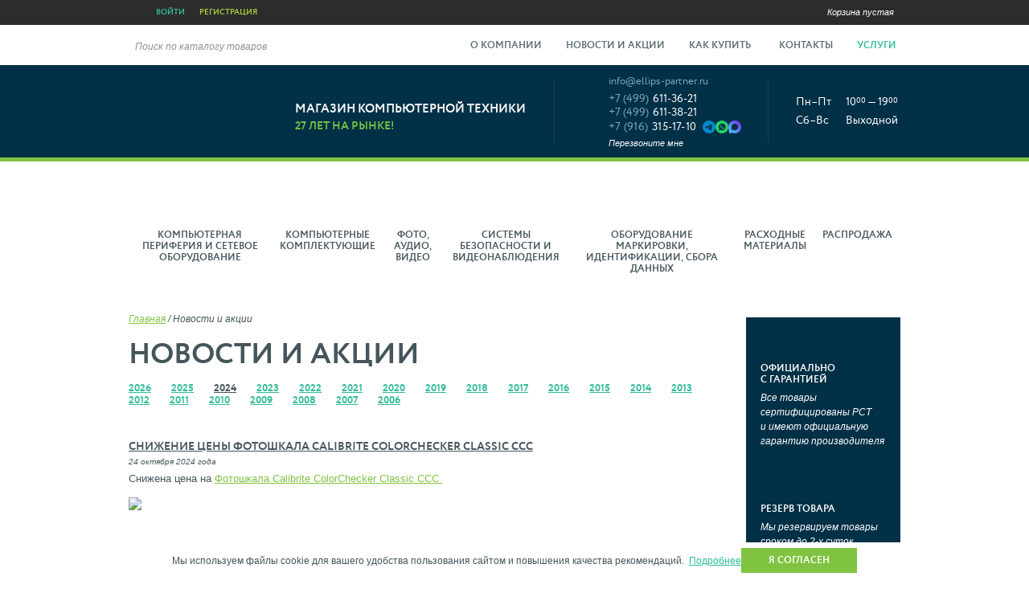

--- FILE ---
content_type: text/html; charset=UTF-8
request_url: https://www.ellips-partner.ru/news/2024/?page=2
body_size: 19515
content:
<!DOCTYPE html>
<html lang="ru">
<head>
	<meta charset="UTF-8" />
	<meta name="viewport" content="width=1024" />
	<title>Главная - Новости и акции Эллипс Партнер 2024</title>
	<meta name="description" content="Главная - Новости и акции. Архив за 2024." />
	<meta name="keywords" content="Новости и акции, Эллипс Партнер, архив 2024" />
	<link href="https://www.ellips-partner.ru/news/2024/" rel="canonical" />
<!--[if lt IE 9]>
	<script type="text/javascript" src="//html5shiv.googlecode.com/svn/trunk/html5.js"></script>
<![endif]-->
	<link rel="stylesheet" href="/styles/styles.css?202511071130" />
	<link rel="stylesheet" href="/styles/cusel.css?202511071130" />
	<link rel="stylesheet" href="/styles/mobile.css?202511071130" />
	<link rel="stylesheet" href="/js/fancybox/jquery.fancybox.css?202511071130" />
	<link rel="stylesheet" href="/styles/jquery.rating.css?202511071130" />
	<link rel="stylesheet" href="/styles/jquery.jscrollpane.css?202511071130" />
	<script type="text/javascript" src="/js/jquery.js?202511010950"></script>
	<script type="text/javascript" src="/js/jquery-migrate.js?202511010950"></script>
	<script type="text/javascript" src="/js/cusel.js?202511010950"></script>
	<script type="text/javascript" src="/js/jquery.form.js?202511010950"></script>
	<script type="text/javascript" src="/js/fancybox/jquery.fancybox.js?202511010950"></script>
	<script type="text/javascript" src="/js/jquery.jscrollpane.js?202511010950"></script>
	<script type="text/javascript" src="/js/modernizr.js?202511010950"></script>
	<script type="text/javascript" src="/js/jquery.mask.js?202511010950"></script>
<!--[if lt IE 9]>
	<script type="text/javascript" src="/js/fix-ie7.js?202511010950"></script>
<![endif]-->
	<link rel="apple-touch-icon" sizes="180x180" href="/favicon-180.png?202511010950" />
	<link rel="icon" type="image/svg+xml" sizes="120x120" href="/favicon-120.svg?202511010950" />
	<link rel="icon" type="image/png" sizes="32x32" href="/favicon-32.png?202511010950" />
	<link rel="icon" type="image/png" sizes="16x16" href="/favicon-16.png?202511010950" />
	<link rel="manifest" href="/manifest.json?202511010950" />
	<link rel="mask-icon" href="/favicon-safari.svg?202511010950" color="#30bb9b" />
	<meta name="msapplication-TileColor" content="#30bb9b">
	<meta name="theme-color" content="#ffffff">
</head>

<body>
	<div class="wrapper">
		<div class="wrapper-inner">
			<div class="top">
				<div class="top-inner">
					<div class="top-user" style="border-left-color: #2C2C2C;">
						<a class="login-link form-link--login" href="#">Войти</a>
						<img src="/images/top-user-sep.png" alt="" width="4" height="4" />
						<a href="/cabinet/registration/" class="reg-link">Регистрация</a>
					</div>
					<div class="top-city" style="border-left-color: #2c2c2c;"></div>
					<div class="top-links" style="border-left-color: #2c2c2c;">
					</div>
						<div class="top-cart">
							<a href="/basket/">Корзина пустая</a>
						</div>
				</div>
			</div>
			<div class="navigation">
				<div class="search">
					<form action="/search/" method="GET">
						<div class="search-input"><span>Поиск по каталогу товаров</span><input type="text" name="query" value="" /></div>
						<div class="search-submit"><input type="submit" value="" /></div>
					</form>
				</div>
				<nav class="main-menu">
					<div class="menu-top-pane">
						<div class="menu-top-pane__title">Меню</div>
						<div class="menu-top-pane__close-btn">
							<svg width="48" height="48" viewBox="0 0 48 48" fill="none" xmlns="http://www.w3.org/2000/svg"><rect width="48" height="48" rx="15" fill="#0E3C52" /><path d="M17 17L31 31" stroke="#7DA7BB" stroke-width="2" stroke-linecap="round" stroke-linejoin="round" /><path d="M31 17L17 31" stroke="#7DA7BB" stroke-width="2" stroke-linecap="round" stroke-linejoin="round" /></svg>
						</div>
					</div>
<ul class="nobullets">
	<li><a href="/about/">О компании</a></li>
	<li><a href="/news/">Новости и акции</a></li>
	<li class="main-menu-how">
		<a href="#">Как купить <img src="/images/main-menu-how.png" alt="" width="5" height="3" /></a>
		<div class="main-submenu-how">
			<div class="main-submenu-how-title"><a href="#">Как купить <img src="/images/main-menu-how-a.png" alt="" width="5" height="3" /></a></div>
			<ul class="nobullets">
				<li><a href="/how-to-buy/procedure/">Статусы товаров</a></li>
				<li><a href="/how-to-buy/payment-delivery/">Оплата и доставка</a></li>
				<li><a href="/how-to-buy/return/">Гарантия и возврат</a></li>
				<li><a href="/how-to-buy/dealer/">Специальные цены для партнеров</a></li>
			</ul>
		</div>
	</li>
	<li><a href="/contacts/">Контакты</a></li>
	<li class="main-menu-services">
		<a href="#">Услуги <img src="/images/main-menu-services.png" alt="" width="5" height="3" /></a>
		<div class="main-submenu-services">
			<div class="main-submenu-services-title"><a href="#">Услуги <img src="/images/main-menu-services-a.png" alt="" width="5" height="3" /></a><div></div></div>
			<div class="main-submenu-services-col">
				<div class="main-submenu-services-block">
					<div><a href="/services/remont/">Ремонт</a></div>
					<ul class="nobullets">
						<li><a href="/services/remont/remont-noutbukov/">Ремонт ноутбуков</a></li>
						<li><a href="/services/remont/remont-i-nastrojka-kompyuterov/">Ремонт и настройка компьютеров</a></li>
						<li><a href="/services/remont/remont-monitorov/">Ремонт мониторов</a></li>
						<li><a href="/services/remont/remont-printerov/">Ремонт принтеров</a></li>
						<li><a href="/services/remont/remont-kopirov-faksov/">Ремонт копиров, факсов</a></li>
						<li><a href="/services/remont/zapravka-kartridzhej-k-lazernym-printeram-i-kopiram/">Заправка картриджей к лазерным принтерам и копирам</a></li>
					</ul>
				</div>
			</div>
			<div class="main-submenu-services-col">
				<div class="main-submenu-services-block">
					<div><a href="/services/proektirovanie-montazh/">Проектирование/монтаж</a></div>
					<ul class="nobullets">
						<li><a href="/services/proektirovanie-montazh/proektirovanie-i-montazh-kompyuternyh-lokalnyh-setej/">Проектирование и монтаж компьютерных (локальных) сетей</a></li>
					</ul>
				</div>
				<div class="main-submenu-services-block">
					<div><a href="/services/korporativnym-klientam/">Корпоративным клиентам</a></div>
					<ul class="nobullets">
						<li><a href="/services/korporativnym-klientam/kompleksnoe-tehnicheskoe-obsluzhivanie-tehniki/">Комплексное техническое обслуживание техники</a></li>
					</ul>
				</div>
			</div>
			<div class="main-submenu-services-col">
				<div class="main-submenu-services-block">
					<div><a href="/services/web-design/">Разработка сайтов, фирменного стиля, полиграфии</a></div>
				</div>
				<div class="main-submenu-services-block">
					<div><a href="/services/konfigurirovanie-na-zakaz/">Конфигурирование на заказ</a></div>
				</div>
			</div>
		</div>
	</li>
</ul>
				</nav>
			</div>
			<header>
				<div class="header-inner">
					<div class="logo"><a href="/"><img src="/images/logo.svg" alt="" width="164" height="63" /></a></div>
					<div class="mobile-contacts">
						<div class="mobile-contacts__btn"></div>
						<div class="mobile-contacts__top">
							<span>Связаться с нами</span>
						</div>
						<div class="mobile-contacts__content">
							<div class="mobile-contacts__phones">
								<a class="mobile-contacts__link" href="tel:+7(499)6113621"><span>+7 (499) 611-36-21</span></a>
								<a class="mobile-contacts__link" href="tel:+7(499)6113821"><span>+7 (499) 611-38-21</span></a>
								<div class="mobile-contacts__link mobile-contacts__link--socials">
									<a href="tel:+7(916)3151710"><span>+7 (916) 315-17-10</span></a>
									<div class="socials-b">
										<a href="https://t.me/+79163151710" target="_blank"><svg width="24" height="24" viewBox="0 0 16 16" fill="none" xmlns="http://www.w3.org/2000/svg"><path d="M8 0C3.58171 0 0 3.58171 0 8C0 12.4183 3.58171 16 8 16C12.4183 16 16 12.4183 16 8C16 3.58171 12.4183 0 8 0ZM11.7081 5.44065C11.5877 6.70565 11.0668 9.77542 10.8017 11.1923C10.6895 11.7917 10.4687 11.9928 10.255 12.0124C9.79045 12.0552 9.43761 11.7054 8.98765 11.4105C8.28355 10.9489 7.88577 10.6616 7.20229 10.2112C6.41245 9.69071 6.92448 9.40474 7.37461 8.937C7.49242 8.81464 9.53935 6.95281 9.57897 6.7839C9.5839 6.76277 9.58864 6.6839 9.54174 6.64248C9.49484 6.60106 9.42593 6.6151 9.3761 6.62635C9.30549 6.6424 8.18068 7.38586 6.00164 8.85674C5.6824 9.07597 5.39321 9.18279 5.1341 9.17719C4.84845 9.17103 4.299 9.01571 3.89052 8.8829C3.38952 8.72006 2.99132 8.63397 3.026 8.35739C3.04406 8.2133 3.24245 8.06599 3.62116 7.91545C5.95333 6.89937 7.50847 6.22947 8.28658 5.90577C10.5083 4.98168 10.9699 4.82116 11.2708 4.81581C11.337 4.81471 11.485 4.8311 11.5808 4.90887C11.6446 4.96427 11.6852 5.04159 11.6947 5.12552C11.7109 5.22973 11.7154 5.33543 11.7081 5.44065Z" fill="#0088CC"/></svg></a>
										<a href="https://wa.me/79163151710" target="_blank"><svg width="24" height="24" viewBox="0 0 16 16" fill="none" xmlns="http://www.w3.org/2000/svg"><path d="M8 0C12.4183 0 16 3.58172 16 8C16 12.4183 12.4183 16 8 16C3.58172 16 0 12.4183 0 8C0 3.58172 3.58172 0 8 0ZM8.35156 3.66667C5.97314 3.66667 4.03682 5.59319 4.03581 7.96094C4.03557 8.71766 4.23449 9.45634 4.61198 10.1074L4 12.3333L6.28776 11.7363C6.91804 12.0784 7.62754 12.2582 8.34961 12.2585H8.35156C10.7297 12.2584 12.6657 10.3319 12.6667 7.96419C12.6671 6.81678 12.2184 5.73798 11.4036 4.92643C10.5889 4.11467 9.50577 3.66719 8.35156 3.66667ZM6.92839 5.67122C6.999 5.67488 7.09312 5.64282 7.1862 5.88346C7.28183 6.13115 7.51162 6.74016 7.54036 6.80208C7.56904 6.86392 7.58812 6.93592 7.55013 7.01823C7.51199 7.10098 7.49303 7.15292 7.43555 7.22526C7.37809 7.29756 7.31522 7.38681 7.26367 7.44206C7.20593 7.50367 7.14608 7.57023 7.21289 7.69401C7.27977 7.81784 7.5102 8.22296 7.85156 8.55078C8.28968 8.97181 8.65978 9.10274 8.77474 9.16471C8.88935 9.22659 8.9566 9.21669 9.02344 9.13412C9.09033 9.05165 9.31081 8.77293 9.38737 8.64909C9.46391 8.52532 9.54055 8.54587 9.64583 8.58724C9.91391 8.69264 10.4851 8.9966 10.6497 9.13281C10.6785 9.1846 10.6789 9.43262 10.5833 9.72135C10.4877 10.0104 10.0285 10.2743 9.80794 10.3099C9.61026 10.3417 9.35964 10.3544 9.08464 10.2604C8.91787 10.2034 8.70416 10.1272 8.43034 10C7.2785 9.4644 6.52624 8.21528 6.46875 8.13281C6.41154 8.05035 6.0001 7.46223 6 6.85352C6 6.245 6.29627 5.94556 6.40169 5.82161C6.50699 5.69777 6.63177 5.66667 6.70833 5.66667C6.78481 5.66667 6.86157 5.66747 6.92839 5.67122Z" fill="#25D366"/></svg></a>
										<a href="https://max.ru/u/f9LHodD0cOI2Us6hmij093_BZZ1cENbU1r7EDXzuun5j_PGrf3xvWRPi4aA" target="_blank"><svg width="24" height="24" viewBox="0 0 16 16" fill="none" xmlns="http://www.w3.org/2000/svg"><defs><linearGradient id="social-max-linearGradient-mobile" x1="14" y1="2" x2="2" y2="15" gradientUnits="userSpaceOnUse"><stop stop-color="#783AE5"/><stop offset="1" stop-color="#46BEFD"/></linearGradient></defs><path fill-rule="evenodd" clip-rule="evenodd" d="M8.1719 15.9543C6.6017 15.9543 5.872 15.7241 4.60362 14.8032C3.80133 15.8392 1.26074 16.6488 1.14995 15.2637C1.14995 14.2238 0.920723 13.3452 0.660934 12.3859C0.351479 11.2041 0 9.88801 0 7.98101C0 3.42646 3.7211 0 8.12987 0C12.5425 0 16 3.59529 16 8.02322C16.0071 10.1169 15.1868 12.1279 13.7192 13.6149C12.2516 15.1018 10.2565 15.9432 8.1719 15.9543ZM8.23684 3.93679C6.08976 3.82551 4.41642 5.31811 4.04583 7.6587C3.7402 9.5964 4.2827 11.9562 4.74497 12.0789C4.96656 12.1327 5.52434 11.6799 5.872 11.3307C6.44687 11.7296 7.1163 11.9691 7.81278 12.0252C8.88222 12.0769 9.92915 11.7051 10.7286 10.9898C11.528 10.2744 12.016 9.27263 12.0878 8.19972C12.1296 7.12459 11.7495 6.07595 11.0293 5.27942C10.3091 4.48289 9.30639 4.00215 8.23684 3.94062V3.93679Z" fill="url(#social-max-linearGradient-mobile)"/></svg></a>
									</div>
								</div>
								<a class="mobile-contacts__link" href="mailto:info@ellips-partner.ru"><span>info@ellips-partner.ru</span></a>
							</div>
							<div class="mobile-contacts__links">
								<a class="mobile-contacts__link form-link--callback" href="#">Перезвоните мне</a>
								<a class="mobile-contacts__link form-link--question" href="#">Задать вопрос</a>
								<a class="mobile-contacts__link form-link--complain" href="#">Пожаловаться</a>
							</div>
							<div class="mobile-contacts__time">
								<div class="mobile-contacts__time-row">
									<span>ПН-ПТ</span><hr><span>10<sup>00</sup> — 19<sup>00</sup></span>
								</div>
								<div class="mobile-contacts__time-row">
									<span>СБ</span><hr><span>10<sup>00</sup> — 16<sup>00</sup></span>
								</div>
								<div class="mobile-contacts__time-row">
									<span>ВС</span><hr><span>выходной</span>
								</div>
							</div>
						</div>
					</div>
<div class="header-title">
    <div class="header-title-1">
        Магазин компьютерной техники
    </div>

    <div class="header-title-2">
        27 лет на рынке!
    </div>
</div>

<div class="header-phone">
    <div class="header-mail">
        <a href="mailto:info@ellips-partner.ru">info@ellips-partner.ru</a>
    </div>

    <div class="header-phone-text">
        <span>+7 (499)</span> 611-36-21
    </div>

    <div class="header-phone-text">
        <span>+7 (499)</span> 611-38-21
    </div>

    <div class="header-phone-text header-phone-text--socials" style="letter-spacing: .20px;">
        <span style="letter-spacing: .29px;">+7 (916)</span> 315-17-10

        <div class="socials-b">
            <a href="https://t.me/+79163151710" target="_blank"><svg fill="none" height="16" viewbox="0 0 16 16" width="16" xmlns="http://www.w3.org/2000/svg"><path d="M8 0C3.58171 0 0 3.58171 0 8C0 12.4183 3.58171 16 8 16C12.4183 16 16 12.4183 16 8C16 3.58171 12.4183 0 8 0ZM11.7081 5.44065C11.5877 6.70565 11.0668 9.77542 10.8017 11.1923C10.6895 11.7917 10.4687 11.9928 10.255 12.0124C9.79045 12.0552 9.43761 11.7054 8.98765 11.4105C8.28355 10.9489 7.88577 10.6616 7.20229 10.2112C6.41245 9.69071 6.92448 9.40474 7.37461 8.937C7.49242 8.81464 9.53935 6.95281 9.57897 6.7839C9.5839 6.76277 9.58864 6.6839 9.54174 6.64248C9.49484 6.60106 9.42593 6.6151 9.3761 6.62635C9.30549 6.6424 8.18068 7.38586 6.00164 8.85674C5.6824 9.07597 5.39321 9.18279 5.1341 9.17719C4.84845 9.17103 4.299 9.01571 3.89052 8.8829C3.38952 8.72006 2.99132 8.63397 3.026 8.35739C3.04406 8.2133 3.24245 8.06599 3.62116 7.91545C5.95333 6.89937 7.50847 6.22947 8.28658 5.90577C10.5083 4.98168 10.9699 4.82116 11.2708 4.81581C11.337 4.81471 11.485 4.8311 11.5808 4.90887C11.6446 4.96427 11.6852 5.04159 11.6947 5.12552C11.7109 5.22973 11.7154 5.33543 11.7081 5.44065Z" fill="#0088CC"></path></svg></a><a href="https://wa.me/79163151710" target="_blank"><svg fill="none" height="16" viewbox="0 0 16 16" width="16" xmlns="http://www.w3.org/2000/svg"><path d="M8 0C12.4183 0 16 3.58172 16 8C16 12.4183 12.4183 16 8 16C3.58172 16 0 12.4183 0 8C0 3.58172 3.58172 0 8 0ZM8.35156 3.66667C5.97314 3.66667 4.03682 5.59319 4.03581 7.96094C4.03557 8.71766 4.23449 9.45634 4.61198 10.1074L4 12.3333L6.28776 11.7363C6.91804 12.0784 7.62754 12.2582 8.34961 12.2585H8.35156C10.7297 12.2584 12.6657 10.3319 12.6667 7.96419C12.6671 6.81678 12.2184 5.73798 11.4036 4.92643C10.5889 4.11467 9.50577 3.66719 8.35156 3.66667ZM6.92839 5.67122C6.999 5.67488 7.09312 5.64282 7.1862 5.88346C7.28183 6.13115 7.51162 6.74016 7.54036 6.80208C7.56904 6.86392 7.58812 6.93592 7.55013 7.01823C7.51199 7.10098 7.49303 7.15292 7.43555 7.22526C7.37809 7.29756 7.31522 7.38681 7.26367 7.44206C7.20593 7.50367 7.14608 7.57023 7.21289 7.69401C7.27977 7.81784 7.5102 8.22296 7.85156 8.55078C8.28968 8.97181 8.65978 9.10274 8.77474 9.16471C8.88935 9.22659 8.9566 9.21669 9.02344 9.13412C9.09033 9.05165 9.31081 8.77293 9.38737 8.64909C9.46391 8.52532 9.54055 8.54587 9.64583 8.58724C9.91391 8.69264 10.4851 8.9966 10.6497 9.13281C10.6785 9.1846 10.6789 9.43262 10.5833 9.72135C10.4877 10.0104 10.0285 10.2743 9.80794 10.3099C9.61026 10.3417 9.35964 10.3544 9.08464 10.2604C8.91787 10.2034 8.70416 10.1272 8.43034 10C7.2785 9.4644 6.52624 8.21528 6.46875 8.13281C6.41154 8.05035 6.0001 7.46223 6 6.85352C6 6.245 6.29627 5.94556 6.40169 5.82161C6.50699 5.69777 6.63177 5.66667 6.70833 5.66667C6.78481 5.66667 6.86157 5.66747 6.92839 5.67122Z" fill="#25D366"></path></svg></a><a href="https://max.ru/u/f9LHodD0cOI2Us6hmij093_BZZ1cENbU1r7EDXzuun5j_PGrf3xvWRPi4aA" target="_blank"><svg fill="none" height="16" viewbox="0 0 16 16" width="16" xmlns="http://www.w3.org/2000/svg"><defs><lineargradient gradientunits="userSpaceOnUse" id="social-max-linearGradient-header" x1="14" x2="2" y1="2" y2="15"><stop stop-color="#783AE5"></stop><stop offset="1" stop-color="#46BEFD"></stop></lineargradient></defs><path clip-rule="evenodd" d="M8.1719 15.9543C6.6017 15.9543 5.872 15.7241 4.60362 14.8032C3.80133 15.8392 1.26074 16.6488 1.14995 15.2637C1.14995 14.2238 0.920723 13.3452 0.660934 12.3859C0.351479 11.2041 0 9.88801 0 7.98101C0 3.42646 3.7211 0 8.12987 0C12.5425 0 16 3.59529 16 8.02322C16.0071 10.1169 15.1868 12.1279 13.7192 13.6149C12.2516 15.1018 10.2565 15.9432 8.1719 15.9543ZM8.23684 3.93679C6.08976 3.82551 4.41642 5.31811 4.04583 7.6587C3.7402 9.5964 4.2827 11.9562 4.74497 12.0789C4.96656 12.1327 5.52434 11.6799 5.872 11.3307C6.44687 11.7296 7.1163 11.9691 7.81278 12.0252C8.88222 12.0769 9.92915 11.7051 10.7286 10.9898C11.528 10.2744 12.016 9.27263 12.0878 8.19972C12.1296 7.12459 11.7495 6.07595 11.0293 5.27942C10.3091 4.48289 9.30639 4.00215 8.23684 3.94062V3.93679Z" fill="url(#social-max-linearGradient-header)" fill-rule="evenodd"></path></svg></a>
        </div>
    </div>

    <div class="header-phone-callback">
        <a class="form-link--callback" href="#">Перезвоните мне</a>
    </div>
</div>

<div class="header-time">
    <div class="header-time-row">
        <div class="header-time-name">
            Пн&ndash;Пт
        </div>

        <div class="header-time-val">
            10<span>00</span> &mdash; 19<span>00</span>
        </div>
    </div>

    <div class="header-time-row">
        <div class="header-time-name">
            Сб&ndash;Вс
        </div>

        <div class="header-time-val">
            Выходной<span></span>
        </div>
    </div>
</div>
				</div>
			</header>
			<div class="rubrics">
				<div class="menu-top-pane">
					<div class="menu-top-pane__title">Каталог</div>
					<div class="menu-top-pane__close-btn">
						<svg width="48" height="48" viewBox="0 0 48 48" fill="none" xmlns="http://www.w3.org/2000/svg"><rect width="48" height="48" rx="15" fill="#0E3C52" /><path d="M17 17L31 31" stroke="#7DA7BB" stroke-width="2" stroke-linecap="round" stroke-linejoin="round" /><path d="M31 17L17 31" stroke="#7DA7BB" stroke-width="2" stroke-linecap="round" stroke-linejoin="round" /></svg>
					</div>
				</div>
				<div class="rubrics-inner">
					<ul class="nobullets">
						<li>
							<a class="submenu" href="/catalog/hardware/">
								<div class="rubrics-icon" style="background-image: url(/images/store/categories/2/2a/2a7e3c0501f4d601dd8c5a9c05aedfb0.png);"></div>
								<div class="rubrics-title">Компьютерная периферия и сетевое оборудование</div>
								<span></span>
							</a>
							<div class="rubrics-sub">
								<div class="rubrics-sub__top">
									<div class="rubrics-sub__back-btn">
										<svg width="48" height="48" viewBox="0 0 48 48" fill="none" xmlns="http://www.w3.org/2000/svg"><rect width="48" height="48" rx="15" fill="#0E3C52" /><g clip-path="url(#clip0_1_2497)"><path d="M16.0098 23.98H30.9998" stroke="#7DA7BB" stroke-width="2" stroke-linecap="round" stroke-linejoin="round" /><path d="M22.013 17.988L16.002 24L22.013 30.012" stroke="#7DA7BB" stroke-width="2" stroke-linecap="round" stroke-linejoin="round" /></g><defs><clipPath id="clip0_1_2497"><rect width="24" height="24" fill="white" transform="translate(12 12)" /></clipPath></defs></svg>
									</div>
									<div class="rubrics-sub__title">Компьютерная периферия и сетевое оборудование</div>
								</div>
								<div class="rubrics-sub-col">
									<ul class="nobullets">
										<li><a href="/catalog/hardware/displays/"><div class="rubrics-cell"><div class="rubrics-img"><img src="/images/store/categories/4/4d/4d7a036985dd608c170c1f12c84e1bc5.jpg" alt="" style="left: -10.5px; width: 69px; height: 48px;" /></div></div><div class="rubrics-cell">Мониторы</div></a></li>
									</ul>
									<ul class="nobullets">
										<li><a href="/catalog/hardware/monitor-accessories/"><div class="rubrics-cell"><div class="rubrics-img"><img src="/images/store/categories/1/1c/1c6c28278884528af3342b57d0e0a27e.jpg" alt="" style="left: -3.5px; width: 55px; height: 48px;" /></div></div><div class="rubrics-cell">Аксессуары для мониторов</div></a></li>
									</ul>
									<ul class="nobullets">
										<li><a href="/catalog/hardware/informacionnyi-displei/"><div class="rubrics-cell"><div class="rubrics-img"><img src="/images/store/categories/f/f1/f119989a71a2d7354000bab48b8a83a2.jpg" alt="" style="left: -12.5px; width: 73px; height: 48px;" /></div></div><div class="rubrics-cell">Информационные и Интерактивные дисплеи</div></a></li>
									</ul>
									<ul class="nobullets">
										<li><a href="/catalog/hardware/videostennye-displei/"><div class="rubrics-cell"><div class="rubrics-img"><img src="/images/store/categories/1/12/12e59a6ff68033030b4f06365b1d3c5a.jpg" alt="" style="left: -5px; width: 58px; height: 48px;" /></div></div><div class="rubrics-cell">Видеостенные дисплеи</div></a></li>
									</ul>
									<ul class="nobullets">
										<li><a href="/catalog/hardware/vneshnie-zhestkie-diski-hranilischa-das-vneshnie-ssd-kassety-dlya-lentochnyh-nakopiteley/"><div class="rubrics-cell"><div class="rubrics-img"><img src="/images/store/categories/3/3c/3c9295a733b4aa91d3d8ccebabbdcebd.jpg" alt="" style="left: -10.5px; width: 69px; height: 48px;" /></div></div><div class="rubrics-cell">Внешние жесткие диски, Хранилища DAS, Внешние SSD, Кассеты для ленточных накопителей</div></a></li>
									</ul>
									<ul class="nobullets">
										<li><a href="/catalog/hardware/flashdisks/"><div class="rubrics-cell"><div class="rubrics-img"><img src="/images/store/categories/2/22/22617dce46132ad29b401b8d2ce5086a.jpg" alt="" style="left: -10.5px; width: 69px; height: 48px;" /></div></div><div class="rubrics-cell">Флешки USB</div></a></li>
									</ul>
									<ul class="nobullets">
										<li><a href="/catalog/hardware/setevye-hranilischa-nas/"><div class="rubrics-cell"><div class="rubrics-img"><img src="/images/store/categories/3/3c/3cba99db6150eb8d8894c8f0321f6451.jpg" alt="" style="width: 48px; height: 48px;" /></div></div><div class="rubrics-cell">Сетевые хранилища (NAS) и комплектующие к ним</div></a></li>
									</ul>
									<ul class="nobullets">
										<li><a href="/catalog/hardware/sistemy-hraneniya-dannyh/"><div class="rubrics-cell"><div class="rubrics-img"><img src="/images/store/categories/7/71/713ea14b232e11d22a023da6bac082d6.jpg" alt="" style="left: -16.5px; width: 81px; height: 48px;" /></div></div><div class="rubrics-cell">Компоненты систем хранения данных SAN (Storage Area Network)</div></a></li>
									</ul>
								</div>
								<div class="rubrics-sub-col">
									<ul class="nobullets">
										<li><a href="/catalog/hardware/krepleniya/"><div class="rubrics-cell"><div class="rubrics-img"><img src="/images/store/categories/a/aa/aa17fccbd6107e767d582b583590f6b5.jpg" alt="" style="top: -2.5px; width: 48px; height: 53px;" /></div></div><div class="rubrics-cell">Универсальные крепления</div></a></li>
									</ul>
									<ul class="nobullets">
										<li><a href="/catalog/hardware/accesories-ergotron/"><div class="rubrics-cell"><div class="rubrics-img"><img src="/images/store/categories/2/21/21a08bfd75806ff8d8e310610409f584.jpg" alt="" style="left: -8px; width: 64px; height: 48px;" /></div></div><div class="rubrics-cell">Аксессуары для креплений</div></a></li>
									</ul>
									<ul class="nobullets">
										<li><a href="/catalog/hardware/headset/"><div class="rubrics-cell"><div class="rubrics-img"><img src="/images/store/categories/0/01/01870d7511ca019566ea110de95d8d8a.jpg" alt="" style="top: -4px; width: 48px; height: 56px;" /></div></div><div class="rubrics-cell">Наушники и гарнитуры</div></a></li>
									</ul>
									<ul class="nobullets">
										<li><a href="/catalog/hardware/graphics-tablet/"><div class="rubrics-cell"><div class="rubrics-img"><img src="/images/store/categories/3/3b/3b48189dff560328a375917d47da0f8f.jpg" alt="" style="left: -11px; width: 70px; height: 48px;" /></div></div><div class="rubrics-cell">Графические планшеты</div></a></li>
									</ul>
									<ul class="nobullets">
										<li><a href="/catalog/hardware/input/"><div class="rubrics-cell"><div class="rubrics-img"><img src="/images/store/categories/4/4d/4dc460a6fa59c693c0c071275c3ab48c.jpg" alt="" style="width: 48px; height: 48px;" /></div></div><div class="rubrics-cell">Клавиатуры, мыши, комплекты</div></a></li>
									</ul>
									<ul class="nobullets">
										<li><a href="/catalog/hardware/switches-routers/"><div class="rubrics-cell"><div class="rubrics-img"><img src="/images/store/categories/b/b9/b926b852a747a263c1897127744caf87.jpg" alt="" style="left: -32.5px; width: 113px; height: 48px;" /></div></div><div class="rubrics-cell">Маршрутизаторы и коммутаторы</div></a></li>
									</ul>
									<ul class="nobullets">
										<li><a href="/catalog/hardware/ip-telefoniya/"><div class="rubrics-cell"><div class="rubrics-img"><img src="/images/store/categories/8/84/84293893b2cb071437040badc8b009be.jpg" alt="" style="width: 48px; height: 48px;" /></div></div><div class="rubrics-cell">IP-Телефония</div></a></li>
									</ul>
									<ul class="nobullets">
										<li><a href="/catalog/hardware/setevye-filtry-i-udliniteli/"><div class="rubrics-cell"><div class="rubrics-img"><img src="/images/store/categories/b/b7/b7df3652fe52e5bbb026be15017a0174.jpg" alt="" style="left: -9.5px; width: 67px; height: 48px;" /></div></div><div class="rubrics-cell">Сетевые фильтры и удлинители</div></a></li>
									</ul>
								</div>
								<div class="rubrics-sub-col">
									<ul class="nobullets">
										<li><a href="/catalog/hardware/istochniki-besperebojnogo-pitaniya-ibp/"><div class="rubrics-cell"><div class="rubrics-img"><img src="/images/store/categories/5/5a/5a0603b2a8808050f8dffbe377324240.jpg" alt="" style="width: 48px; height: 48px;" /></div></div><div class="rubrics-cell">Источники бесперебойного питания (ИБП)</div></a></li>
									</ul>
									<ul class="nobullets">
										<li><a href="/catalog/hardware/kabel-usb/"><div class="rubrics-cell"><div class="rubrics-img"><img src="/images/store/categories/a/aa/aa7cf80d86b2822664c8284d0a11582f.jpg" alt="" style="width: 48px; height: 48px;" /></div></div><div class="rubrics-cell">Кабель USB</div></a></li>
									</ul>
									<ul class="nobullets">
										<li><a href="/catalog/hardware/scanner/"><div class="rubrics-cell"><div class="rubrics-img"><img src="/images/store/categories/0/03/03370c67b0e54835690f51f5c0c24172.jpg" alt="" style="width: 48px; height: 48px;" /></div></div><div class="rubrics-cell">Сканеры</div></a></li>
									</ul>
									<ul class="nobullets">
										<li><a href="/catalog/hardware/printery/"><div class="rubrics-cell"><div class="rubrics-img"><img src="/images/store/categories/0/06/06a11761ead3a212cd048c409e40ae9e.jpg" alt="" style="width: 48px; height: 48px;" /></div></div><div class="rubrics-cell">Принтеры</div></a></li>
									</ul>
									<ul class="nobullets">
										<li><a href="/catalog/hardware/razvetvitel-usb/"><div class="rubrics-cell"><div class="rubrics-img"><img src="/images/store/categories/0/03/03e07fb298d33ba004ea50fb997b6ccf.jpg" alt="" style="left: -8px; width: 64px; height: 48px;" /></div></div><div class="rubrics-cell">Разветвитель USB</div></a></li>
									</ul>
									<ul class="nobullets">
										<li><a href="/catalog/hardware/zaryadnye-ustroistva/"><div class="rubrics-cell"><div class="rubrics-img"><img src="/images/store/categories/1/16/16d5fe226eecde1009a38181cb205233.jpg" alt="" style="left: -12.5px; width: 73px; height: 48px;" /></div></div><div class="rubrics-cell">Зарядные устройства</div></a></li>
									</ul>
									<ul class="nobullets">
										<li><a href="/catalog/hardware/power-bank/"><div class="rubrics-cell"><div class="rubrics-img"><img src="/images/store/categories/7/78/78140f23702b8885f197f0546d193468.jpg" alt="" style="left: -5.5px; width: 59px; height: 48px;" /></div></div><div class="rubrics-cell">Внешние аккумуляторы (Power Bank)</div></a></li>
									</ul>
								</div>
							</div>
						</li>
						<li>
							<a class="submenu" href="/catalog/kompyuternye-komplektuyuschie/">
								<div class="rubrics-icon" style="background-image: url(/images/store/categories/3/30/30015505cb902a28940f0a9ac6e927e4.png);"></div>
								<div class="rubrics-title">Компьютерные комплектующие</div>
								<span></span>
							</a>
							<div class="rubrics-sub">
								<div class="rubrics-sub__top">
									<div class="rubrics-sub__back-btn">
										<svg width="48" height="48" viewBox="0 0 48 48" fill="none" xmlns="http://www.w3.org/2000/svg"><rect width="48" height="48" rx="15" fill="#0E3C52" /><g clip-path="url(#clip0_1_2497)"><path d="M16.0098 23.98H30.9998" stroke="#7DA7BB" stroke-width="2" stroke-linecap="round" stroke-linejoin="round" /><path d="M22.013 17.988L16.002 24L22.013 30.012" stroke="#7DA7BB" stroke-width="2" stroke-linecap="round" stroke-linejoin="round" /></g><defs><clipPath id="clip0_1_2497"><rect width="24" height="24" fill="white" transform="translate(12 12)" /></clipPath></defs></svg>
									</div>
									<div class="rubrics-sub__title">Компьютерные комплектующие</div>
								</div>
								<div class="rubrics-sub-col">
									<ul class="nobullets">
										<li><a href="/catalog/kompyuternye-komplektuyuschie/operativnaya-pamyat/"><div class="rubrics-cell"><div class="rubrics-img"><img src="/images/store/categories/1/1b/1b999e1bac957304d0257446c43280c7.jpg" alt="" style="width: 48px; height: 48px;" /></div></div><div class="rubrics-cell">Оперативная память</div></a></li>
									</ul>
								</div>
								<div class="rubrics-sub-col">
									<ul class="nobullets">
										<li><a href="/catalog/kompyuternye-komplektuyuschie/hdd/"><div class="rubrics-cell"><div class="rubrics-img"><img src="/images/store/categories/1/15/15c0349e3ed4d45ba5617d1a3678b990.jpg" alt="" style="left: -0.5px; width: 49px; height: 48px;" /></div></div><div class="rubrics-cell">Жесткие диски и SSD</div></a></li>
									</ul>
								</div>
								<div class="rubrics-sub-col">
									<ul class="nobullets">
										<li><a href="/catalog/kompyuternye-komplektuyuschie/bloki-pitaniya/"><div class="rubrics-cell"><div class="rubrics-img"><img src="/images/store/categories/f/fc/fc94f4d4739b8f4c4d99a3e20c111b4e.jpg" alt="" style="left: -8px; width: 64px; height: 48px;" /></div></div><div class="rubrics-cell">Блоки питания</div></a></li>
									</ul>
								</div>
							</div>
						</li>
						<li>
							<a class="submenu" href="/catalog/foto-audio-video/">
								<div class="rubrics-icon" style="background-image: url(/images/store/categories/4/4d/4de0747bfaad3c0a7a3f58fbfe5155ea.png);"></div>
								<div class="rubrics-title">Фото, аудио, видео</div>
								<span></span>
							</a>
							<div class="rubrics-sub">
								<div class="rubrics-sub__top">
									<div class="rubrics-sub__back-btn">
										<svg width="48" height="48" viewBox="0 0 48 48" fill="none" xmlns="http://www.w3.org/2000/svg"><rect width="48" height="48" rx="15" fill="#0E3C52" /><g clip-path="url(#clip0_1_2497)"><path d="M16.0098 23.98H30.9998" stroke="#7DA7BB" stroke-width="2" stroke-linecap="round" stroke-linejoin="round" /><path d="M22.013 17.988L16.002 24L22.013 30.012" stroke="#7DA7BB" stroke-width="2" stroke-linecap="round" stroke-linejoin="round" /></g><defs><clipPath id="clip0_1_2497"><rect width="24" height="24" fill="white" transform="translate(12 12)" /></clipPath></defs></svg>
									</div>
									<div class="rubrics-sub__title">Фото, аудио, видео</div>
								</div>
								<div class="rubrics-sub-col">
									<ul class="nobullets">
										<li><a href="/catalog/foto-audio-video/calibrators/"><div class="rubrics-cell"><div class="rubrics-img"><img src="/images/store/categories/e/e4/e43b0dfe48485862ed9ca451aefe3c48.jpg" alt="" style="left: -11.5px; width: 71px; height: 48px;" /></div></div><div class="rubrics-cell">Калибраторы и цветовые мишени</div></a></li>
									</ul>
									<ul class="nobullets">
										<li><a href="/catalog/foto-audio-video/color-swatches/"><div class="rubrics-cell"><div class="rubrics-img"><img src="/images/store/categories/9/93/93968ad4ab88073a538d351e667cc438.jpg" alt="" style="left: -2px; width: 52px; height: 48px;" /></div></div><div class="rubrics-cell">Цветовые справочники</div></a></li>
									</ul>
									<ul class="nobullets">
										<li><a href="/catalog/foto-audio-video/acoustics/"><div class="rubrics-cell"><div class="rubrics-img"><img src="/images/store/categories/5/5e/5ea492f8265632de266386cbac35363f.jpg" alt="" style="left: -4.5px; width: 57px; height: 48px;" /></div></div><div class="rubrics-cell">Колонки</div></a></li>
									</ul>
								</div>
								<div class="rubrics-sub-col">
									<ul class="nobullets">
										<li><a href="/catalog/foto-audio-video/acoustic-systems/"><div class="rubrics-cell"><div class="rubrics-img"><img src="/images/store/categories/b/b3/b32e61f99ef135723afe554a15846d0b.jpg" alt="" style="left: -6px; width: 60px; height: 48px;" /></div></div><div class="rubrics-cell">Акустические системы</div></a></li>
									</ul>
									<ul class="nobullets">
										<li><a href="/catalog/foto-audio-video/cap/"><div class="rubrics-cell"><div class="rubrics-img"><img src="/images/store/categories/9/92/92fcce95c104342b20076f4b16ec012e.jpg" alt="" style="left: -3.5px; width: 55px; height: 48px;" /></div></div><div class="rubrics-cell">Усилители, ЦАП</div></a></li>
									</ul>
									<ul class="nobullets">
										<li><a href="/catalog/foto-audio-video/stands/"><div class="rubrics-cell"><div class="rubrics-img"><img src="/images/store/categories/3/33/330685c33f817f5a4b4fd8c3c403c8c9.jpg" alt="" style="width: 48px; height: 48px;" /></div></div><div class="rubrics-cell">Подставки, ножки, кронштейны</div></a></li>
									</ul>
								</div>
								<div class="rubrics-sub-col">
									<ul class="nobullets">
										<li><a href="/catalog/foto-audio-video/accessories-photo-video/"><div class="rubrics-cell"><div class="rubrics-img"><img src="/images/store/categories/6/6d/6d2c5d9eba846193a233272b334c0fbe.jpg" alt="" style="top: -16px; width: 48px; height: 80px;" /></div></div><div class="rubrics-cell">Аксессуары для фото-видео/аудио</div></a></li>
									</ul>
									<ul class="nobullets">
										<li><a href="/catalog/foto-audio-video/photofilters/"><div class="rubrics-cell"><div class="rubrics-img"><img src="/images/store/categories/e/e6/e66489914ae2766aade291b03062f463.jpg" alt="" style="left: -3.5px; width: 55px; height: 48px;" /></div></div><div class="rubrics-cell">Фильтры для объективов</div></a></li>
									</ul>
									<ul class="nobullets">
										<li><a href="/catalog/foto-audio-video/cvetilniki-dlya-raboty-s-cvetom/"><div class="rubrics-cell"><div class="rubrics-img"><img src="/images/store/categories/9/9e/9e51e4c420b276dd5dc38d987d9a3cb5.jpg" alt="" style="width: 48px; height: 48px;" /></div></div><div class="rubrics-cell">Cветильники для работы с цветом</div></a></li>
									</ul>
								</div>
							</div>
						</li>
						<li>
							<a class="submenu" href="/catalog/sistemy-bezopasnosti-i-videonablyudeniya/">
								<div class="rubrics-icon" style="background-image: url(/images/store/categories/d/dd/dd4ad9cffd36c0082f76420dd45695ed.png);"></div>
								<div class="rubrics-title">Системы безопасности и видеонаблюдения</div>
								<span></span>
							</a>
							<div class="rubrics-sub">
								<div class="rubrics-sub__top">
									<div class="rubrics-sub__back-btn">
										<svg width="48" height="48" viewBox="0 0 48 48" fill="none" xmlns="http://www.w3.org/2000/svg"><rect width="48" height="48" rx="15" fill="#0E3C52" /><g clip-path="url(#clip0_1_2497)"><path d="M16.0098 23.98H30.9998" stroke="#7DA7BB" stroke-width="2" stroke-linecap="round" stroke-linejoin="round" /><path d="M22.013 17.988L16.002 24L22.013 30.012" stroke="#7DA7BB" stroke-width="2" stroke-linecap="round" stroke-linejoin="round" /></g><defs><clipPath id="clip0_1_2497"><rect width="24" height="24" fill="white" transform="translate(12 12)" /></clipPath></defs></svg>
									</div>
									<div class="rubrics-sub__title">Системы безопасности и видеонаблюдения</div>
								</div>
								<div class="rubrics-sub-col">
									<ul class="nobullets">
										<li><a href="/catalog/sistemy-bezopasnosti-i-videonablyudeniya/cctv/"><div class="rubrics-cell"><div class="rubrics-img"><img src="/images/store/categories/4/4e/4e59a6a4d54ed5b25214533a32e24fe0.jpg" alt="" style="width: 48px; height: 48px;" /></div></div><div class="rubrics-cell">Камеры видеонаблюдения</div></a></li>
									</ul>
									<ul class="nobullets">
										<li><a href="/catalog/sistemy-bezopasnosti-i-videonablyudeniya/videoregistratory-dlya-videonablyudeniya/"><div class="rubrics-cell"><div class="rubrics-img"><img src="/images/store/categories/3/3a/3a2133e182b588492a55cbea3a726bcb.jpg" alt="" style="width: 48px; height: 48px;" /></div></div><div class="rubrics-cell">Видеорегистраторы для видеонаблюдения</div></a></li>
									</ul>
								</div>
								<div class="rubrics-sub-col">
									<ul class="nobullets">
										<li><a href="/catalog/sistemy-bezopasnosti-i-videonablyudeniya/sistemy-dostupa-skud-domofoniya/"><div class="rubrics-cell"><div class="rubrics-img"><img src="/images/transparent.png" alt="" width="48" height="48" /></div></div><div class="rubrics-cell">Системы доступа, СКУД, домофония</div></a></li>
									</ul>
								</div>
								<div class="rubrics-sub-col">
									<ul class="nobullets">
										<li><a href="/catalog/sistemy-bezopasnosti-i-videonablyudeniya/interkom-monitor/"><div class="rubrics-cell"><div class="rubrics-img"><img src="/images/transparent.png" alt="" width="48" height="48" /></div></div><div class="rubrics-cell">Интерком-монитор</div></a></li>
									</ul>
								</div>
							</div>
						</li>
						<li>
							<a class="submenu" href="/catalog/torgovoe-oborudovanie/">
								<div class="rubrics-icon" style="background-image: url(/images/store/categories/9/99/9928be4765f74ed3d2a1c1fe670f5ccb.png);"></div>
								<div class="rubrics-title">Оборудование маркировки, идентификации, сбора данных</div>
								<span></span>
							</a>
							<div class="rubrics-sub">
								<div class="rubrics-sub__top">
									<div class="rubrics-sub__back-btn">
										<svg width="48" height="48" viewBox="0 0 48 48" fill="none" xmlns="http://www.w3.org/2000/svg"><rect width="48" height="48" rx="15" fill="#0E3C52" /><g clip-path="url(#clip0_1_2497)"><path d="M16.0098 23.98H30.9998" stroke="#7DA7BB" stroke-width="2" stroke-linecap="round" stroke-linejoin="round" /><path d="M22.013 17.988L16.002 24L22.013 30.012" stroke="#7DA7BB" stroke-width="2" stroke-linecap="round" stroke-linejoin="round" /></g><defs><clipPath id="clip0_1_2497"><rect width="24" height="24" fill="white" transform="translate(12 12)" /></clipPath></defs></svg>
									</div>
									<div class="rubrics-sub__title">Оборудование маркировки, идентификации, сбора данных</div>
								</div>
								<div class="rubrics-sub-col">
									<ul class="nobullets">
										<li><a href="/catalog/torgovoe-oborudovanie/terminal-sbora-dannyh-tsd/"><div class="rubrics-cell"><div class="rubrics-img"><img src="/images/transparent.png" alt="" width="48" height="48" /></div></div><div class="rubrics-cell">Терминал сбора данных ТСД</div></a></li>
									</ul>
									<ul class="nobullets">
										<li><a href="/catalog/torgovoe-oborudovanie/aksessuary-dlya-tsd/"><div class="rubrics-cell"><div class="rubrics-img"><img src="/images/transparent.png" alt="" width="48" height="48" /></div></div><div class="rubrics-cell">Аксессуары для ТСД</div></a></li>
									</ul>
									<ul class="nobullets">
										<li><a href="/catalog/torgovoe-oborudovanie/zaryadnye-stantsii-akkumulyatory-bloki-pitaniya-dlya-tsd/"><div class="rubrics-cell"><div class="rubrics-img"><img src="/images/transparent.png" alt="" width="48" height="48" /></div></div><div class="rubrics-cell">Зарядные станции, аккумуляторы, блоки питания для ТСД</div></a></li>
									</ul>
								</div>
								<div class="rubrics-sub-col">
									<ul class="nobullets">
										<li><a href="/catalog/torgovoe-oborudovanie/skanery-shtrihkodov/"><div class="rubrics-cell"><div class="rubrics-img"><img src="/images/transparent.png" alt="" width="48" height="48" /></div></div><div class="rubrics-cell">Сканеры штрихкодов</div></a></li>
									</ul>
									<ul class="nobullets">
										<li><a href="/catalog/torgovoe-oborudovanie/aksessuary-dlya-skanerov-shtrihkodov/"><div class="rubrics-cell"><div class="rubrics-img"><img src="/images/transparent.png" alt="" width="48" height="48" /></div></div><div class="rubrics-cell">Аксессуары для сканеров штрихкодов</div></a></li>
									</ul>
									<ul class="nobullets">
										<li><a href="/catalog/torgovoe-oborudovanie/akkumulyatory-bloki-pitaniya-dlya-skanerov-shtrihkodov/"><div class="rubrics-cell"><div class="rubrics-img"><img src="/images/transparent.png" alt="" width="48" height="48" /></div></div><div class="rubrics-cell">Аккумуляторы, блоки питания для сканеров штрихкодов</div></a></li>
									</ul>
								</div>
								<div class="rubrics-sub-col">
									<ul class="nobullets">
										<li><a href="/catalog/torgovoe-oborudovanie/printery-dlya-pechati-etiketok/"><div class="rubrics-cell"><div class="rubrics-img"><img src="/images/transparent.png" alt="" width="48" height="48" /></div></div><div class="rubrics-cell">Принтеры для печати этикеток</div></a></li>
									</ul>
									<ul class="nobullets">
										<li><a href="/catalog/torgovoe-oborudovanie/mobilnye-kassy-i-planshety/"><div class="rubrics-cell"><div class="rubrics-img"><img src="/images/transparent.png" alt="" width="48" height="48" /></div></div><div class="rubrics-cell">Мобильные кассы и планшеты</div></a></li>
									</ul>
								</div>
							</div>
						</li>
						<li>
							<a class="submenu" href="/catalog/office/">
								<div class="rubrics-icon" style="background-image: url(/images/store/categories/a/aa/aad33ae7511697962e3da985dc7493fc.png);"></div>
								<div class="rubrics-title">Расходные материалы</div>
								<span></span>
							</a>
							<div class="rubrics-sub">
								<div class="rubrics-sub__top">
									<div class="rubrics-sub__back-btn">
										<svg width="48" height="48" viewBox="0 0 48 48" fill="none" xmlns="http://www.w3.org/2000/svg"><rect width="48" height="48" rx="15" fill="#0E3C52" /><g clip-path="url(#clip0_1_2497)"><path d="M16.0098 23.98H30.9998" stroke="#7DA7BB" stroke-width="2" stroke-linecap="round" stroke-linejoin="round" /><path d="M22.013 17.988L16.002 24L22.013 30.012" stroke="#7DA7BB" stroke-width="2" stroke-linecap="round" stroke-linejoin="round" /></g><defs><clipPath id="clip0_1_2497"><rect width="24" height="24" fill="white" transform="translate(12 12)" /></clipPath></defs></svg>
									</div>
									<div class="rubrics-sub__title">Расходные материалы</div>
								</div>
								<div class="rubrics-sub-col">
									<ul class="nobullets">
										<li><a href="/catalog/office/cartridges/"><div class="rubrics-cell"><div class="rubrics-img"><img src="/images/store/categories/1/1b/1b84b4372bb136c40329a1663f4c571d.jpg" alt="" style="left: -1.5px; width: 51px; height: 48px;" /></div></div><div class="rubrics-cell">Картриджи</div></a></li>
									</ul>
								</div>
							</div>
						</li>
						<li>
							<a href="/catalog/rasprodazha/">
								<div class="rubrics-icon" style="background-image: url(/images/store/categories/b/b5/b5dfae2a37897a956e26abda34e19465.png);"></div>
								<div class="rubrics-title">Распродажа</div>
							</a>
						</li>
					</ul>
				</div>
			</div>
			<div class="container">
				<div class="container-inner">
					<div class="content">
<div class="breadcrumbs" xmlns:v="http://rdf.data-vocabulary.org/#">
	<span typeof="v:Breadcrumb"><a href="/" rel="v:url" property="v:title">Главная</a><meta itemprop="position" content="0" /></span> /
	<span typeof="v:Breadcrumb"><span property="v:title">Новости и акции</span></span>
</div>
<h1>Новости и акции</h1>
<div class="content-wrapper">
<div class="news-menu">
	<ul class="nobullets">
		<li><a href="/news/2026/">2026</a></li>
		<li><a href="/news/2025/">2025</a></li>
		<li class="active"><a href="/news/2024/">2024</a></li>
		<li><a href="/news/2023/">2023</a></li>
		<li><a href="/news/2022/">2022</a></li>
		<li><a href="/news/2021/">2021</a></li>
		<li><a href="/news/2020/">2020</a></li>
		<li><a href="/news/2019/">2019</a></li>
		<li><a href="/news/2018/">2018</a></li>
		<li><a href="/news/2017/">2017</a></li>
		<li><a href="/news/2016/">2016</a></li>
		<li><a href="/news/2015/">2015</a></li>
		<li><a href="/news/2014/">2014</a></li>
		<li><a href="/news/2013/">2013</a></li>
		<li><a href="/news/2012/">2012</a></li>
		<li><a href="/news/2011/">2011</a></li>
		<li><a href="/news/2010/">2010</a></li>
		<li><a href="/news/2009/">2009</a></li>
		<li><a href="/news/2008/">2008</a></li>
		<li><a href="/news/2007/">2007</a></li>
		<li><a href="/news/2006/">2006</a></li>
	</ul>
</div>
	<div class="news-list">
	<div class="news-list-item">
		<div class="news-list-item-title"><a href="/news/2024/499-snizhenie-tseny-fotoshkala-calibrite-colorchecker-classic-ccc/">Снижение цены Фотошкала Calibrite ColorChecker Classic CCC</a></div>
		<div class="news-list-item-date">24 октября 2024 года</div>
		<div class="news-list-item-text"><p>Снижена цена на&nbsp;<a href="https://www.ellips-partner.ru/catalog/foto-audio-video/calibrators/7258-fotoshkala-calibrite-colorchecker-classic-ccc/">Фотошкала Calibrite ColorChecker Classic CCC&nbsp;</a></p>

<p><img src="https://www.ellips-partner.ru/images/store/products/4/49/498101a3fe846bdace9efa5b7e532d81_list.jpg" /></p></div>
	</div>
	<div class="news-list-item">
		<div class="news-list-item-title"><a href="/news/2024/498-postupil-na-sklad-portativnyy-densitometr-x-rite-exact-basic-s-aperturoy-2-mm-i-4-mm/">Поступил на склад портативный денситометр X-Rite Exact Basic с апертурой 2 мм и 4 мм</a></div>
		<div class="news-list-item-date">16 октября 2024 года</div>
		<div class="news-list-item-text"><p>Поступил на склад портативный денситометр X-Rite Exact Basic с&nbsp;апертурой 2 мм и 4 мм</p></div>
	</div>
	<div class="news-list-item">
		<div class="news-list-item-title"><a href="/news/2024/497-noveyshaya-redaktsiya-pantone-color-bridge-coated/">Новейшая редакция Pantone Color Bridge Coated</a></div>
		<div class="news-list-item-date">15 октября 2024 года</div>
		<div class="news-list-item-text"><p><strong>Не отставайте от трендов</strong></p>

<p>Новейшая редакция <a href="https://www.ellips-partner.ru/catalog/foto-audio-video/color-swatches/8197-pantone-color-bridge-guide-coated-gg6103b/">Pantone Color Bridge Coated</a>&nbsp;GG6103B &ndash; лучший выбор для дизайнера &nbsp;</p>

<p><span style="word-break:break-word">2359 цветов&nbsp;Pantone&nbsp;и их&nbsp;CMYK-аналогов, включая 224 новых востребованных темных нейтральных, зеленых, синих и фиолетовых оттенков</span>&nbsp;</p>

<p><img src="https://www.ellips-partner.ru/images/store/products/f/f8/f85e78cabee46d1f9fbfc279f4295a06_list.jpg" /></p></div>
	</div>
	<div class="news-list-item">
		<div class="news-list-item-title"><a href="/news/2024/496-postupili-v-prodazhu-seagate-one-touch-desktop-hu/">Поступили в продажу Seagate One Touch Desktop Hub</a></div>
		<div class="news-list-item-date">7 октября 2024 года</div>
		<div class="news-list-item-text"><p>Уже в продаже внешние жесткие диски&nbsp;Seagate One Touch Desktop Hub емкостью от 8Тб до 18Тб</p>

<p><a href="https://www.ellips-partner.ru/search/?query=STLC">STLC10000400</a></p>

<p><a href="https://www.ellips-partner.ru/search/?query=STLC">STLC12000400</a></p>

<p><a href="https://www.ellips-partner.ru/search/?query=STLC">STLC14000400</a></p>

<p><a href="https://www.ellips-partner.ru/search/?query=STLC">STLC18000402</a></p>

<p><a href="https://www.ellips-partner.ru/search/?query=STLC">STLC8000400&nbsp;</a>&nbsp;</p>

<p><img src="https://www.ellips-partner.ru/images/store/products/5/5a/5a6468fe9c5c7507b4f520b3bfe2868a_lightbox.jpg" /></p></div>
	</div>
	<div class="news-list-item">
		<div class="news-list-item-title"><a href="/news/2024/495-uzhe-v-prodazhe-produktsiya-syntes-labs/">уже в продаже продукция Syntes Labs</a></div>
		<div class="news-list-item-date">23 сентября 2024 года</div>
		<div class="news-list-item-text"><p>Новое поступление продкуции&nbsp;Syntes Lab</p>

<p style="margin-bottom:11px">Ручной спектрофотометр <a href="https://www.ellips-partner.ru/catalog/foto-audio-video/calibrators/8157-ruchnoy-spektrofotometr-syntes-labs-pq-industry-basic-slpqd8a/">Syntes Labs PQ Industry Basic</a></p>

<p style="margin-bottom:11px">Колориметр <a href="https://www.ellips-partner.ru/catalog/foto-audio-video/calibrators/8221-kolorimetr-syntes-labs-cr-advanced/">Syntes Labs CR Advanced</a></p>

<p style="margin-bottom:11px"><a href="https://www.ellips-partner.ru/catalog/foto-audio-video/calibrators/8222-kolor-rider-syntes-labs-cr-pro-slcrb8/">Колор Ридер Syntes Labs CR Pro</a></p>

<p style="margin-bottom:11px">Портативный блескомер <a href="https://www.ellips-partner.ru/catalog/foto-audio-video/calibrators/8231-portativnyy-bleskomer-syntes-labs-gl-basic-60-slgla60/">Syntes Labs GL Basic 60</a></p></div>
	</div>
	<div class="news-list-item">
		<div class="news-list-item-title"><a href="/news/2024/494-novoe-postuplenie-owc-express-4m2-s-thunderbolt-3/">Новое поступление OWC Express 4M2 4-дисковое хранилище с Thunderbolt 3 c ПО SoftRaid XT OWCTB3EX4M2SL</a></div>
		<div class="news-list-item-date">18 сентября 2024 года</div>
		<div class="news-list-item-text"><p>Новое поступление <a href="https://www.ellips-partner.ru/catalog/hardware/hdd-out/8526-owc-express-4m2-s-thunderbolt-3-4-diskovoe-hranilische-softraid-xt/">OWC Express 4M2 4-дисковое хранилище с Thunderbolt 3 c ПО SoftRaid XT OWCTB3EX4M2SL</a></p>

<p><img src="https://www.ellips-partner.ru/images/store/products/e/e3/e3479a1c319676e086d4cbe78922b87e_list.jpg" /></p></div>
	</div>
	<div class="news-list-item">
		<div class="news-list-item-title"><a href="/news/2024/493-novoe-postuplenie-populyarnyh-vneshnih-hdd-seagate-expansion-desktop-stkp8000400/">Новое поступление популярных внешних HDD Seagate Expansion Desktop  STKP8000400</a></div>
		<div class="news-list-item-date">16 сентября 2024 года</div>
		<div class="news-list-item-text"><p>Новое поступление популярных внешних HDD <a href="https://www.ellips-partner.ru/catalog/hardware/hdd-out/7127-seagate-expansion-desktop-8tb-stkp8000400/">Seagate Expansion Desktop &nbsp;STKP8000400</a></p>

<p><img src="https://www.ellips-partner.ru/images/store/products/8/81/8156267a54e61422008d696fd6b8cf33_list.jpg" /></p></div>
	</div>
	<div class="news-list-item">
		<div class="news-list-item-title"><a href="/news/2024/492-uzhe-v-prodazhe-samsung-4tb-t7-shield-mu-pe4t0sww-ssd-usb-32-type/">Уже в продаже Samsung 4Tb T7 Shield MU-PE4T0S/WW (SSD) USB 3.2 Type</a></div>
		<div class="news-list-item-date">29 августа 2024 года</div>
		<div class="news-list-item-text"><p>Уже в продаже Samsung 4Tb <a href="https://www.ellips-partner.ru/catalog/hardware/hdd-out/8215-vneshniy-ssd-disk-samsung-portable-t7-shield-mu-pe4t0sww-4tb-black/">T7 Shield MU-PE4T0S/WW</a> (SSD) USB 3.2 Type</p>

<p><img src="https://www.ellips-partner.ru/images/store/products/3/35/35e851ad6f3ed37e145f0f35108a7e53_list.jpg" /></p></div>
	</div>
	<div class="news-list-item">
		<div class="news-list-item-title"><a href="/news/2024/491-novoe-postuplenie-vneshnih-diskov-wd/">Новое поступление внешних дисков WD</a></div>
		<div class="news-list-item-date">14 августа 2024 года</div>
		<div class="news-list-item-text"><p><a href="https://www.ellips-partner.ru/search/?query=WDBBGB">Поступили на склад внешние жесткие диски&nbsp;WESTERN DIGITAL серии&nbsp;My Book</a></p>

<p><img src="https://www.ellips-partner.ru/images/store/products/4/42/427f9fabeb6a58b2c95dc046b844ce11_list.jpg" /></p></div>
	</div>
	<div class="news-list-item">
		<div class="news-list-item-title"><a href="/news/2024/490-prihod-terramaster/">Приход TERRAMASTER</a></div>
		<div class="news-list-item-date">13 августа 2024 года</div>
		<div class="news-list-item-text"><p><a href="https://www.ellips-partner.ru/search/?query=TERRAMASTER%C2%A0">Новое поступление продукции TERRAMASTER&nbsp;</a></p>

<p style="margin-bottom:11px"><img src="https://www.ellips-partner.ru/images/store/products/7/7e/7e5153fc7f1a571288a0dc9681f7854f_list.jpg" /></p></div>
	</div>
	</div>
<div class="pager">
	<a href="#" class="pager-prev"></a>
	<span class="pager-content">
		<a href="/news/2024/" title="1 страница">1</a>
		<span>2</span>
		<a href="/news/2024/?page=3" title="3 страница">3</a>
		<a href="/news/2024/?page=4" title="4 страница">4</a>
		<a href="/news/2024/?page=5" title="5 страница">5</a>
		<a href="/news/2024/?page=6" title="6 страница">6</a>
	</span>
	<a href="#" class="pager-next"></a>
</div>
</div>
					</div>
<div class="side">
    <div class="side-info">
        <div class="side-info-block">
            <div class="side-info-icon">
                <img alt="" height="38" src="/images/side-info-1.png" width="50" />
            </div>

            <div class="side-info-title">
                Официально с&nbsp;гарантией
            </div>

            <div class="side-info-text">
                Все товары сертифицированы РСТ и&nbsp;имеют официальную гарантию производителя
            </div>
        </div>

        <div class="side-info-block">
            <div class="side-info-icon">
                <img alt="" height="43" src="/images/side-info-2.png" width="51" />
            </div>

            <div class="side-info-title">
                Резерв товара
            </div>

            <div class="side-info-text">
                Мы резервируем товары сроком до&nbsp;2-х суток
            </div>
        </div>

        <div class="side-info-block">
            <div class="side-info-icon">
                <img alt="" height="40" src="/images/side-info-3.png" width="53" />
            </div>

            <div class="side-info-title">
                Самовывоз
            </div>

            <div class="side-info-text">
                Возможен самовывоз из&nbsp;<a href="/contacts/">офиса в&nbsp;Москве</a>
            </div>
        </div>

        <div class="side-info-block">
            <div class="side-info-icon">
                <img alt="" height="38" src="/images/side-info-4.png" width="61" />
            </div>

            <div class="side-info-title">
                Доставка
            </div>

            <div class="side-info-text">
                Доставка по&nbsp;Москве собственной курьерской службой, в&nbsp;регионы&nbsp;&mdash; возможностями транспортных компаний
            </div>
        </div>

        <div class="side-info-block">
            <div class="side-info-icon">
                <img alt="" height="50" src="/images/side-info-5.png" width="51" />
            </div>

            <div class="side-info-title">
                Удобные способы оплаты
            </div>

            <div class="side-info-text">
                Мы принимаем наличные, банковские карты, банковские переводы
            </div>
        </div>
        <a class="block-tg" href="https://t.me/ell_025" target="_blank"><span class="block-tg__text">Подписывайтесь на&nbsp;наш telegram канал</span><span class="block-tg__bg"><img alt="" src="/images/tg-bg.jpg" /></span><span class="block-tg__icon"><svg fill="none" height="78" viewbox="0 0 118 78" width="118" xmlns="http://www.w3.org/2000/svg"><path d="M75.4565 29.6473L80.4777 45.0067C80.8337 46.0997 82.179 46.4888 83.0648 45.756L98.0578 33.3774C98.0578 33.3774 82.1251 27.1592 82.1251 27.4986C82.1251 27.8381 75.4565 29.6473 75.4565 29.6473Z" fill="#B5D1DB"></path><path d="M115.017 0.12916C105.223 4.0042 73.6187 16.9583 61.6558 21.8642C60.0745 22.5141 60.1697 24.7787 61.7965 25.2962L75.4566 29.6474L80.4611 44.9571C80.664 45.5739 81.169 45.9714 81.7361 46.0749C82.1956 46.1618 82.8744 33.6756 82.8744 33.6756C82.8744 33.6756 97.2341 44.3278 104.043 49.3538C105.72 50.5916 108.117 49.6601 108.514 47.615C110.542 37.1573 115.617 11.0091 117.352 2.06668C117.612 0.721177 116.288 -0.380064 115.017 0.125016V0.12916Z" fill="white"></path><path d="M81.736 46.079C82.1955 46.166 82.8744 33.6797 82.8744 33.6797L106.465 11.5183C106.626 11.3693 106.432 11.1168 106.246 11.2285L75.4524 29.6474L80.457 44.9571C80.6598 45.574 81.1648 45.9714 81.7319 46.0749L81.736 46.079Z" fill="#D6E2EA"></path><path d="M0.00317383 76.1437C16.2049 76.094 37.7423 66.957 42.068 49.4117C43.8107 42.3323 42.2625 34.7437 36.6495 29.577C29.5586 23.0482 21.7724 29.0139 23.6889 38.1302C26.8349 53.1046 45.1229 64.1915 59.0189 64.3488C67.0494 64.4399 74.5873 60.5856 77.4766 52.7154" stroke="white" stroke-dasharray="5 5" stroke-miterlimit="10" stroke-width="2"></path></svg></span></a>
    </div>
</div>
				</div>
			</div>
<div class="container-inner">
    <a class="block-tg-b" href="https://t.me/ell_025" target="_blank"><span class="block-tg-b__text">Подписывайтесь на&nbsp;наш Telegram канал</span><span class="block-tg-b__icon"><svg fill="none" height="40" viewbox="0 0 40 40" width="40" xmlns="http://www.w3.org/2000/svg"> <path d="M20 0C8.95427 0 0 8.95427 0 20C0 31.0457 8.95427 40 20 40C31.0457 40 40 31.0457 40 20C40 8.95427 31.0457 0 20 0ZM29.2703 13.6016C28.9694 16.7641 27.667 24.4385 27.0042 27.9806C26.7239 29.4794 26.1718 29.9819 25.6374 30.031C24.4761 30.138 23.594 29.2635 22.4691 28.5261C20.7089 27.3723 19.7144 26.6539 18.0057 25.528C16.0311 24.2268 17.3112 23.5119 18.4365 22.3425C18.731 22.0366 23.8484 17.382 23.9474 16.9598C23.9598 16.9069 23.9716 16.7098 23.8544 16.6062C23.7371 16.5027 23.5648 16.5377 23.4402 16.5659C23.2637 16.606 20.4517 18.4646 15.0041 22.1419C14.206 22.6899 13.483 22.957 12.8352 22.943C12.1211 22.9276 10.7475 22.5393 9.72629 22.2073C8.47379 21.8002 7.47831 21.5849 7.565 20.8935C7.61016 20.5333 8.10613 20.165 9.0529 19.7886C14.8833 17.2484 18.7712 15.5737 20.7165 14.7644C26.2706 12.4542 27.4248 12.0529 28.177 12.0395C28.3425 12.0368 28.7124 12.0777 28.952 12.2722C29.1114 12.4107 29.213 12.604 29.2367 12.8138C29.2773 13.0743 29.2886 13.3386 29.2703 13.6016Z" fill="#0088CC"></path></svg></span></a>
</div>
		</div>
	</div>
	<footer>
		<div class="footer-inner">
			<div class="footer-top">
				<div class="footer-col">
					<div class="footer-logo"><img src="/images/footer-logo.png" alt="" width="107" height="49" /></div>
					<div class="copyrights">© 1992&minus;2026 <br />«Эллипс Партнер»</div>
				</div>
				<div class="footer-col">
					<div class="footer-menu-title">Как покупать:</div>
					<div class="footer-menu">
						<ul class="nobullets">
							<li><a href="/how-to-buy/payment-delivery/#pickup">Самовывоз из магазина</a></li>
							<li><a href="/how-to-buy/payment-delivery/#Moscow">Доставка по Москве</a></li>
							<li><a href="/how-to-buy/payment-delivery/#regions">Доставка в регионы</a></li>
						</ul>
					</div>
				</div>
				<div class="footer-col">
					<div class="footer-menu-title">Сотрудничество:</div>
					<div class="footer-menu">
						<ul class="nobullets">
							<li><a href="/services/korporativnym-klientam/kompleksnoe-tehnicheskoe-obsluzhivanie-tehniki/">Корпоративным клиентам</a></li>
						</ul>
					</div>
				</div>
				<div class="footer-col">
					<div class="footer-phone">
						<div class="footer-phone-code">+7 (499)</div>
						<div class="footer-phone-text">611-36-21</div>
					</div>
					<div class="footer-phone">
						<div class="footer-phone-code">+7 (499)</div>
						<div class="footer-phone-text">611-38-21</div>
					</div>
					<div class="footer-phone footer-phone--socials">
						<div class="footer-phone-code" style="letter-spacing: .24px;">+7 (916)</div>
						<div class="footer-phone-text" style="letter-spacing: .20px;">315-17-10</div>
						<div class="socials-b">
							<a href="https://t.me/+79163151710" target="_blank"><svg width="16" height="16" viewBox="0 0 16 16" fill="none" xmlns="http://www.w3.org/2000/svg"><path d="M8 0C3.58171 0 0 3.58171 0 8C0 12.4183 3.58171 16 8 16C12.4183 16 16 12.4183 16 8C16 3.58171 12.4183 0 8 0ZM11.7081 5.44065C11.5877 6.70565 11.0668 9.77542 10.8017 11.1923C10.6895 11.7917 10.4687 11.9928 10.255 12.0124C9.79045 12.0552 9.43761 11.7054 8.98765 11.4105C8.28355 10.9489 7.88577 10.6616 7.20229 10.2112C6.41245 9.69071 6.92448 9.40474 7.37461 8.937C7.49242 8.81464 9.53935 6.95281 9.57897 6.7839C9.5839 6.76277 9.58864 6.6839 9.54174 6.64248C9.49484 6.60106 9.42593 6.6151 9.3761 6.62635C9.30549 6.6424 8.18068 7.38586 6.00164 8.85674C5.6824 9.07597 5.39321 9.18279 5.1341 9.17719C4.84845 9.17103 4.299 9.01571 3.89052 8.8829C3.38952 8.72006 2.99132 8.63397 3.026 8.35739C3.04406 8.2133 3.24245 8.06599 3.62116 7.91545C5.95333 6.89937 7.50847 6.22947 8.28658 5.90577C10.5083 4.98168 10.9699 4.82116 11.2708 4.81581C11.337 4.81471 11.485 4.8311 11.5808 4.90887C11.6446 4.96427 11.6852 5.04159 11.6947 5.12552C11.7109 5.22973 11.7154 5.33543 11.7081 5.44065Z" fill="#0088CC"/></svg></a>
							<a href="https://wa.me/79163151710" target="_blank"><svg width="16" height="16" viewBox="0 0 16 16" fill="none" xmlns="http://www.w3.org/2000/svg"><path d="M8 0C12.4183 0 16 3.58172 16 8C16 12.4183 12.4183 16 8 16C3.58172 16 0 12.4183 0 8C0 3.58172 3.58172 0 8 0ZM8.35156 3.66667C5.97314 3.66667 4.03682 5.59319 4.03581 7.96094C4.03557 8.71766 4.23449 9.45634 4.61198 10.1074L4 12.3333L6.28776 11.7363C6.91804 12.0784 7.62754 12.2582 8.34961 12.2585H8.35156C10.7297 12.2584 12.6657 10.3319 12.6667 7.96419C12.6671 6.81678 12.2184 5.73798 11.4036 4.92643C10.5889 4.11467 9.50577 3.66719 8.35156 3.66667ZM6.92839 5.67122C6.999 5.67488 7.09312 5.64282 7.1862 5.88346C7.28183 6.13115 7.51162 6.74016 7.54036 6.80208C7.56904 6.86392 7.58812 6.93592 7.55013 7.01823C7.51199 7.10098 7.49303 7.15292 7.43555 7.22526C7.37809 7.29756 7.31522 7.38681 7.26367 7.44206C7.20593 7.50367 7.14608 7.57023 7.21289 7.69401C7.27977 7.81784 7.5102 8.22296 7.85156 8.55078C8.28968 8.97181 8.65978 9.10274 8.77474 9.16471C8.88935 9.22659 8.9566 9.21669 9.02344 9.13412C9.09033 9.05165 9.31081 8.77293 9.38737 8.64909C9.46391 8.52532 9.54055 8.54587 9.64583 8.58724C9.91391 8.69264 10.4851 8.9966 10.6497 9.13281C10.6785 9.1846 10.6789 9.43262 10.5833 9.72135C10.4877 10.0104 10.0285 10.2743 9.80794 10.3099C9.61026 10.3417 9.35964 10.3544 9.08464 10.2604C8.91787 10.2034 8.70416 10.1272 8.43034 10C7.2785 9.4644 6.52624 8.21528 6.46875 8.13281C6.41154 8.05035 6.0001 7.46223 6 6.85352C6 6.245 6.29627 5.94556 6.40169 5.82161C6.50699 5.69777 6.63177 5.66667 6.70833 5.66667C6.78481 5.66667 6.86157 5.66747 6.92839 5.67122Z" fill="#25D366"/></svg></a>
							<a href="https://max.ru/u/f9LHodD0cOI2Us6hmij093_BZZ1cENbU1r7EDXzuun5j_PGrf3xvWRPi4aA" target="_blank"><svg width="16" height="16" viewBox="0 0 16 16" fill="none" xmlns="http://www.w3.org/2000/svg"><defs><linearGradient id="social-max-linearGradient-footer" x1="14" y1="2" x2="2" y2="15" gradientUnits="userSpaceOnUse"><stop stop-color="#783AE5"/><stop offset="1" stop-color="#46BEFD"/></linearGradient></defs><path fill-rule="evenodd" clip-rule="evenodd" d="M8.1719 15.9543C6.6017 15.9543 5.872 15.7241 4.60362 14.8032C3.80133 15.8392 1.26074 16.6488 1.14995 15.2637C1.14995 14.2238 0.920723 13.3452 0.660934 12.3859C0.351479 11.2041 0 9.88801 0 7.98101C0 3.42646 3.7211 0 8.12987 0C12.5425 0 16 3.59529 16 8.02322C16.0071 10.1169 15.1868 12.1279 13.7192 13.6149C12.2516 15.1018 10.2565 15.9432 8.1719 15.9543ZM8.23684 3.93679C6.08976 3.82551 4.41642 5.31811 4.04583 7.6587C3.7402 9.5964 4.2827 11.9562 4.74497 12.0789C4.96656 12.1327 5.52434 11.6799 5.872 11.3307C6.44687 11.7296 7.1163 11.9691 7.81278 12.0252C8.88222 12.0769 9.92915 11.7051 10.7286 10.9898C11.528 10.2744 12.016 9.27263 12.0878 8.19972C12.1296 7.12459 11.7495 6.07595 11.0293 5.27942C10.3091 4.48289 9.30639 4.00215 8.23684 3.94062V3.93679Z" fill="url(#social-max-linearGradient-footer)"/></svg></a>
						</div>
					</div>
					<div class="footer-phone footer-phone--email">
						<a href="mailto:info@ellips-partner.ru">info@ellips-partner.ru</a>
					</div>
				</div>
				<div class="footer-col">
					<div class="footer-mail">
						<a href="mailto:info@ellips-partner.ru">info@ellips-partner.ru</a>
					</div>
					<div class="footer-links">
						<ul class="nobullets">
							<li><a class="form-link--callback" href="#">Перезвоните мне</a></li>
							<li><a class="form-link--question" href="#">Задать вопрос</a></li>
							<li><a class="form-link--complain" href="#">Пожаловаться</a></li>
						</ul>
					</div>
				</div>
			</div>
			<div class="footer-bottom">
				<div class="footer-col footer-text">Вся информация на&nbsp;сайте носит исключительно справочный характер, и&nbsp;не&nbsp;является публичной офертой. Информация о&nbsp;товарах, их&nbsp;характеристиках и&nbsp;комплектации может как содержать ошибки, так и&nbsp;быть изменена производителем без предварительного уведомления, и&nbsp;не&nbsp;может быть основанием для предъявления каких-либо претензий. Пожалуйста, уточняйте существенные для Вас характеристики и&nbsp;компоненты комплектации товаров при получении. Все цены указаны в&nbsp;рублях со&nbsp;всеми налогами.</div>
				<div class="footer-col">
					<div class="developer"><a href="https://rozart.ru/" rel="nofollow" target="_blank"><img src="/images/rozart.png" alt="" width="94" height="44" />Сайт создан<br />студией «РозАрт»</a></div>
				</div>
			</div>
			<div class="footer-bottom" style="padding-top: 0;">
				<div class="footer-menu">
					<ul class="nobullets">
						<li><a href="/privacy-policy/">Политика конфиденциальности</a></li>
					</ul>
				</div>
			</div>
			<div class="footer-counters">
				<div class="footer-counters__item">
					<noindex>
						<!-- Yandex.Metrika counter -->
						<script type="text/javascript"><!--
(function (d, w, c) { (w[c] = w[c] || []).push(function() { try { w.yaCounter16197979 = new Ya.Metrika({id:16197979, enableAll: true, webvisor:true}); } catch(e) {} }); var n = d.getElementsByTagName("script")[0], s = d.createElement("script"), f = function () { n.parentNode.insertBefore(s, n); }; s.type = "text/javascript"; s.async = true; s.src = (d.location.protocol == "https:" ? "https:" : "http:") + "//mc.yandex.ru/metrika/watch.js"; if (w.opera == "[object Opera]") { d.addEventListener("DOMContentLoaded", f); } else { f(); } })(document, window, "yandex_metrika_callbacks");
//--></script>
						<noscript><img src="//mc.yandex.ru/watch/16197979" style="position:absolute; left:-9999px;" alt="" /></noscript>
						<!-- /Yandex.Metrika counter -->
					</noindex>
				</div>
				<div class="footer-counters__item">
					<noindex>
						<!-- LiveInternet -->
						<script type="text/javascript"><!--
document.write('<a href="http://www.liveinternet.ru/click" target="_blank"><img src="//counter.yadro.ru/hit?t44.1;r'+escape(document.referrer)+((typeof(screen)=='undefined')?'':';s'+screen.width+'*'+screen.height+'*'+(screen.colorDepth?screen.colorDepth:screen.pixelDepth))+';u'+escape(document.URL)+';'+Math.random()+'" alt="" title="LiveInternet" border="0" width="31" height="31" /><\/a>');
//--></script>
						<!-- /LiveInternet -->
					</noindex>
				</div>

			</div>
		</div>
	</footer>
	<div class="template-form template-form--login">
		<div class="callback">
			<div class="login-title">Вход в личный кабинет</div>
			<div class="callback-form login-form">
				<form action="/cabinet/login/" method="POST">
					<div class="callback-row">
						<div class="order-form-required">*</div>
						<div class="callback-label">Логин</div>
						<div class="callback-input"><input type="text" name="form[login]" value="" /></div>
					</div>
					<div class="callback-row">
						<div class="order-form-required">*</div>
						<div class="callback-label">Пароль</div>
						<div class="callback-input"><input type="password" name="form[password]" value="" /></div>
					</div>
					<div class="callback-forgot-link"><a href="/cabinet/restore/">Забыли пароль?</a></div>
					<div class="callback-submit">
						<input type="submit" value="Войти" />
					</div>
				</form>
			</div>
		</div>
	</div>
	<div class="template-form template-form--callback">
		<div class="callback">
			<div class="callback-menu">
				<ul class="nobullets">
					<li><a class="form-link--question" href="#">Отправить вопрос</a></li>
					<li>Заказать звонок</li>
					<li><a class="form-link--complain" href="#">Пожаловаться</a></li>
				</ul>
			</div>
			<div class="callback-form">
				<form action="/callback/" method="POST">
					<div class="callback-row">
						<div class="order-form-required">*</div>
						<div class="callback-label">Ваше имя</div>
						<div class="callback-input"><input type="text" name="form[name]" value="" /></div>
					</div>
					<div class="callback-row">
						<div class="order-form-required">*</div>
						<div class="callback-label">Номер телефона</div>
						<div class="callback-input"><input class="js-mask-phone" type="text" name="form[phone]" value="" /></div>
					</div>
					<div class="callback-row">
						<div class="callback-label">Время звонка</div>
						<div class="callback-selects">
							<div class="callback-select">
								<select id="time-hour" name="form[time][hour]">
									<option value="">Часы</option>
									<option value="10">10</option>
									<option value="11">11</option>
									<option value="12">12</option>
									<option value="13">13</option>
									<option value="14">14</option>
									<option value="15">15</option>
									<option value="16">16</option>
									<option value="17">17</option>
									<option value="18">18</option>
								</select>
							</div>
							<div class="callback-select">
								<select id="time-minute" name="form[time][minute]">
									<option value="">Минуты</option>
									<option value="00">00</option>
									<option value="10">10</option>
									<option value="20">20</option>
									<option value="30">30</option>
									<option value="40">40</option>
									<option value="50">50</option>
								</select>
							</div>
						</div>
					</div>
					<div class="callback-row">
						<div class="callback-label">Комментарий</div>
						<div class="callback-input"><textarea name="form[comment]" rows="5" cols="10"></textarea></div>
					</div>
					<div class="callback-submit">
						<div class="order-checkbox">
							<label>
								<span><input type="checkbox" name="form[processing_of_personal_data]" value="1"></span>Согласен на <a href="/processing-of-personal-data/" target="_blank">обработку персональных данных</a>							</label>
						</div>
						<input type="submit" value="Отправить" />
						<div class="callback-submit__info">* Звонок на телефоны мобильных операторов РФ</div>
					</div>
				</form>
			</div>
		</div>
	</div>
	<div class="template-form template-form--complain">
		<div class="callback">
			<div class="callback-menu">
				<ul class="nobullets">
					<li><a class="form-link--question" href="#">Отправить вопрос</a></li>
					<li><a class="form-link--callback" href="#">Заказать звонок</a></li>
					<li>Пожаловаться</li>
				</ul>
			</div>
			<div class="callback-form">
				<form action="/complain/" method="POST">
					<div class="callback-row">
						<div class="order-form-required">*</div>
						<div class="callback-label">Ваше имя</div>
						<div class="callback-input"><input type="text" name="form[name]" value="" /></div>
					</div>
					<div class="callback-row">
						<div class="order-form-required">*</div>
						<div class="callback-label">Ваш e-mail</div>
						<div class="callback-input"><input class="email" type="text" name="form[e-mail]" value="" /></div>
					</div>
					<div class="callback-row">
						<div class="order-form-required">*</div>
						<div class="callback-label">Жалоба</div>
						<div class="callback-input"><textarea name="form[comment]" rows="5" cols="10"></textarea></div>
					</div>
					<div class="callback-submit">
						<div class="order-checkbox">
							<label>
								<span><input type="checkbox" name="form[processing_of_personal_data]" value="1"></span>Согласен на <a href="/processing-of-personal-data/" target="_blank">обработку персональных данных</a>							</label>
						</div>
						<input type="submit" value="Отправить" />
					</div>
				</form>
			</div>
		</div>
	</div>
	<div class="template-form template-form--question">
		<div class="callback">
			<div class="callback-menu">
				<ul class="nobullets">
					<li>Отправить вопрос</li>
					<li><a class="form-link--callback" href="#">Заказать звонок</a></li>
					<li><a class="form-link--complain" href="#">Пожаловаться</a></li>
				</ul>
			</div>
			<div class="callback-form">
				<form action="/question/" method="POST">
					<div class="callback-row">
						<div class="order-form-required">*</div>
						<div class="callback-label">Ваше имя</div>
						<div class="callback-input"><input type="text" name="form[name]" value="" /></div>
					</div>
					<div class="callback-row">
						<div class="order-form-required">*</div>
						<div class="callback-label">Ваш e-mail</div>
						<div class="callback-input"><input class="email" type="text" name="form[e-mail]" value="" /></div>
					</div>
					<div class="callback-row">
						<div class="order-form-required">*</div>
						<div class="callback-label">Вопрос</div>
						<div class="callback-input"><textarea name="form[comment]" rows="5" cols="10"></textarea></div>
					</div>
					<div class="callback-submit">
						<div class="order-checkbox">
							<label>
								<span><input type="checkbox" name="form[processing_of_personal_data]" value="1"></span>Согласен на <a href="/processing-of-personal-data/" target="_blank">обработку персональных данных</a>							</label>
						</div>
						<input type="submit" value="Отправить" />
					</div>
				</form>
			</div>
		</div>
	</div>
	<div class="sticky-nav">
		<a class="sticky-nav__btn" href="/">
			<div class="sticky-nav__btn-icon">
				<svg xmlns="http://www.w3.org/2000/svg" width="32" height="32" viewBox="0 0 32 32" fill="none"><g stroke="#fff" stroke-width="2" clip-path="url(#svg-icon-root-sticky-nav)"><path d="m26.456 11.065-8-6.222a4 4 0 0 0-4.912 0l-8 6.222A3.998 3.998 0 0 0 4 14.223V24a4 4 0 0 0 4 4h16a4 4 0 0 0 4-4v-9.777c0-1.235-.57-2.4-1.544-3.158Z"/><path stroke-linecap="round" stroke-linejoin="round" d="M18.828 15.172a4 4 0 1 1-5.657 5.657 4 4 0 1 1 5.657-5.657Z" /></g><defs><clipPath id="svg-icon-root-sticky-nav"><path fill="#fff" d="M0 0h32v32H0z" /></clipPath></defs></svg>
			</div>
			<span class="sticky-nav__btn-text">Главная</span>
		</a>
		<a id="catalog-btn" class="sticky-nav__btn" href="javascript:;">
			<div class="sticky-nav__btn-icon">
				<svg xmlns="http://www.w3.org/2000/svg" width="32" height="32" viewBox="0 0 32 32" fill="none"><g stroke="#fff" stroke-linecap="round" stroke-linejoin="round" stroke-width="2" clip-path="url(#svg-icon-catalog-sticky-nav)"><path d="M25.577 10.1a7.172 7.172 0 1 1-10.143 10.143 7.172 7.172 0 0 1 10.143-10.142M29.333 24l-3.76-3.76M4 10h6.667M4 16h4M4 22h6.667" /></g><defs><clipPath id="svg-icon-catalog-sticky-nav"><path fill="#fff" d="M0 0h32v32H0z" /></clipPath></defs></svg>
			</div>
			<span class="sticky-nav__btn-text">Каталог</span>
		</a>
		<a id="cart-btn" class="sticky-nav__btn" href="/basket/">
			<div class="sticky-nav__btn-icon">
				<div class="sticky-nav__btn-cart-count"></div>
				<svg xmlns="http://www.w3.org/2000/svg" width="32" height="32" viewBox="0 0 32 32" fill="none"><g stroke="#fff" stroke-linecap="round" stroke-linejoin="round" stroke-width="2" clip-path="url(#svg-icon-cart-sticky-nav)"><path d="M10.028 18.845 8 9h16.678c.86 0 1.49.83 1.282 1.689l-1.78 7.326c-.272 1.113-1.191 1.93-2.3 2.045l-9.004.927c-1.342.137-2.57-.786-2.848-2.142v0ZM8 9l-.821-4H5M21.995 25c-.552 0-1 .448-.995 1a1 1 0 0 0 2 0c-.003-.552-.45-1-1.005-1ZM11.996 25a.992.992 0 0 0-.996.999 1 1 0 1 0 .996-.999Z" /></g><defs><clipPath id="svg-icon-cart-sticky-nav"><path fill="#fff" d="M0 0h32v32H0z" /></clipPath></defs></svg>
			</div>
			<span class="sticky-nav__btn-text">Корзина</span>
		</a>
		<a id="cabinet-btn" class="sticky-nav__btn" href="/cabinet/">
			<div class="sticky-nav__btn-icon">
				<svg xmlns="http://www.w3.org/2000/svg" width="32" height="32" viewBox="0 0 32 32" fill="none"><g clip-path="url(#svg-icon-cabinet-sticky-nav)"><path stroke="#fff" stroke-linecap="round" stroke-linejoin="round" stroke-width="2" d="M16 16c-3.29 0-5.977-2.687-5.977-5.977C10.023 6.732 12.71 4 16 4c3.29 0 5.977 2.687 5.977 5.977C21.977 13.268 19.29 16 16 16Zm9.334 12H6.666c-.733 0-1.333-.6-1.333-1.333v-1.334c0-2.933 2.4-5.333 5.333-5.333h10.667c2.933 0 5.333 2.4 5.333 5.333v1.334c0 .733-.6 1.333-1.334 1.333Z" /></g><defs><clipPath id="svg-icon-cabinet-sticky-nav"><path fill="#fff" d="M0 0h32v32H0z" /></clipPath></defs></svg>
			</div>
			<span class="sticky-nav__btn-text">Войти</span>
		</a>
		<a id="menu-btn" class="sticky-nav__btn" href="javascript:;">
			<div class="sticky-nav__btn-icon">
				<svg xmlns="http://www.w3.org/2000/svg" width="32" height="32" viewBox="0 0 32 32" fill="none"><g stroke="#fff" stroke-linecap="round" stroke-linejoin="round" stroke-width="2" clip-path="url(#svg-icon-menu-sticky-nav)"><path d="M16 28C9.372 28 4 22.628 4 16S9.372 4 16 4s12 5.372 12 12-5.372 12-12 12Z" /><path d="M15.995 15c-.552 0-1 .448-.995 1a1 1 0 0 0 2 0c-.003-.552-.45-1-1.005-1ZM21.995 15c-.552 0-1 .448-.995 1a1 1 0 0 0 2 0c-.003-.552-.45-1-1.005-1ZM9.995 15c-.552 0-1 .448-.995 1a1 1 0 0 0 2 0c-.003-.552-.45-1-1.005-1Z" /></g><defs><clipPath id="svg-icon-menu-sticky-nav"><path fill="#fff" d="M0 0h32v32H0z" /></clipPath></defs></svg>
			</div>
			<span class="sticky-nav__btn-text">Меню</span>
		</a>
	</div>
	<div class="soc-contact">
		<div id="soc-contact__toggler" class="soc-contact__toggler">
			<div class="soc-contact__toggler-icon"></div>
		</div>
		<div class="soc-contact__btns">
			<a class="soc-contact__btn" href="https://t.me/+79163151710" target="_blank">
				<span>Telegram</span>
				<img src="/images/telegram-s.svg" alt="" />
			</a>
			<a class="soc-contact__btn" href="https://wa.me/79163151710" target="_blank">
				<span>Whatsapp</span>
				<img src="/images/whatsapp-s.svg" alt="" />
			</a>
			<a id="jivo-open-chat" class="soc-contact__btn" href="javascript:;" style="display: none;">
				<span>Написать в чат</span>
				<img src="/images/chat-s.svg" alt="" />
			</a>
			<a class="soc-contact__btn" href="mailto:info@ellips-partner.ru">
				<span>Написать на почту</span>
				<img src="/images/mail-s.svg" alt="" />
			</a>
		</div>
	</div>
		<script type="text/javascript" src="/js/js.cookie.js?202511010950"></script>
		<script type="text/javascript">
$(document).ready(function() {
	$('body').on('click', '.js-cookie-accept', function(_event) {
		$('.cookie-informer').fadeOut();

		Cookies.set('cms_cookieInformer', '1', {
			expires: 182,
			domain: window.location.hostname,
			path: '/',
			secure: (window.location.protocol == 'https:'),
			sameSite: 'Lax'
		});

		return false;
	});
});
</script>
	<div class="cookie-informer">
		<div class="cookie-informer-wrap">
			<div class="cookie-informer__text">Мы используем файлы cookie для вашего удобства пользования сайтом и повышения качества рекомендаций. &nbsp;<a href="/processing-of-personal-data/" target="_blank">Подробнее</a></div>
			<div class="cookie-informer__action">
				<a class="button button--sm js-cookie-accept" href="javascript:;">Я согласен</a>
			</div>
		</div>
	</div>

	<script type="text/javascript" src="/js/rc_template_default.js?202511010950"></script>

	<script src="//code.jivo.ru/widget/7FhZrLkGNI" async></script>
</body>
</html>


--- FILE ---
content_type: application/javascript
request_url: https://www.ellips-partner.ru/js/rc_template_default.js?202511010950
body_size: 6281
content:
var cms_screenWidth = window.screen.width;

function jivo_onLoadCallback() {
	$('#jivo-open-chat').show();
}

(function($) {
	var rc_preload_files = [
			'/images/processing28.png',
			'/images/processing48.png',
			'/images/window-border.png'
		],
		rc_preload_images = [];
	for (var _index in rc_preload_files) {
		rc_preload_images.push(new Image());
		rc_preload_images[(rc_preload_images.length - 1)].src = rc_preload_files[_index];
	}

	window.cms_changeViewport = function() {
		if (window.cms_screenWidth < 769) {
			$('[name="viewport"]').attr('content', 'width=device-width, initial-scale=1, shrink-to-fit=yes');
		}
	}

	window.cms_shiftProductArt = function() {
		if (window.cms_screenWidth < 641) {
			var top = $('.item-h1').height() + 86;
			$('.item-info').css('top', top + 'px');
		}
	}

	window.cms_changeViewport();

	$(window).on('resize', function(_event) {
		window.cms_changeViewport();
		window.cms_shiftProductArt();
	});

	window.addEventListener('orientationchange', function() {
		window.cms_changeViewport();
		window.cms_shiftProductArt();
	}, false);

	if (window.cms_screenWidth < 769) {
		$('.search').click(function(_event) {
			$(this).toggleClass('open');
		});

		$('.search input').click(function(_event) {
			_event.stopPropagation();
		});

		$('.mobile-contacts__btn').click(function(_event) {
			$(this).parent().toggleClass('open');
			$('.search').toggleClass('hide');
		});

		$('#catalog-btn').click(function(_event) {
			_event.preventDefault();

			$('.sticky-nav a').removeClass('active');
			$('.main-menu').removeClass('show');
			$('.rubrics').toggleClass('show');
			$(this).toggleClass('active');
		});

		$(document).on('click', '.submenu', function(_event) {
			_event.preventDefault();
		});

		$('.rubrics-inner ul li').click(function() {
			$(this).addClass('open');
		});

		$('.menu-top-pane__close-btn').click(function() {
			$('.sticky-nav a').removeClass('active');
			$('.rubrics').removeClass('show');
			$('.main-menu').removeClass('show');
		});

		$('.rubrics-sub__back-btn').click(function(_event) {
			_event.stopPropagation();

			$('.rubrics-inner ul li').removeClass('open');
		});

		$('#menu-btn').click(function(_event) {
			$('.main-menu').toggleClass('show');
			$('.sticky-nav a').removeClass('active');
			$('.rubrics').removeClass('show');
			$(this).toggleClass('active');
		});

		$('.filter-open-btn').click(function(_event) {
			$('.catalogue-filter').toggleClass('open');
		});

		$('.catalogue-filter__top-close-btn').click(function(_event) {
			$('.catalogue-filter').toggleClass('open');
		});

		$('.catalogue-list-item-detail__down, .catalogue-list-item-detail__up').click(function(_event) {
			$(this).parent().toggleClass('open');
		});
	}

	window.cms_windowOpen = function(_content) {
		var windowWidth_ = $(window).width(),
			windowHeight_ = $(window).height(),
			scrollTop_ = $(window).scrollTop();

		$('body').css({
			'width': windowWidth_,
			'height': windowHeight_,
			'overflow': 'hidden'
		});
		$(window).scrollTop(0);
		$('.wrapper').css({
			'top': -scrollTop_
		});
		$('footer').css({
			'top': -scrollTop_
		});
		$('.wrapper').data('scrollTop', scrollTop_);

		$('body').append('<div class="window"><div class="window-overlay"></div><div class="window-container"><div class="window-content">' + _content + '<a href="#" class="window-close"></a></div></div></div>')

		if (window.cms_screenWidth > 640) {
			if ($('.window-container').width() + 12 > windowWidth_ - 40) {
				$('.window-container').css({
					'margin-left': 20,
					'left': 'auto'
				});
				$('.window-overlay').width($('.window-container').width() + 12 + 40);
			} else {
				$('.window-container').css({
					'margin-left': -($('.window-container').width() + 12) / 2
				});
			}

			if ($('.window-container').height() + 12 > windowHeight_ - 40) {
				$('.window-container').css({
					'margin-top': 20,
					'top': 'auto'
				});
				$('.window-overlay').height($('.window-container').height() + 12 + 40);
			} else {
				$('.window-container').css({
					'margin-top': -($('.window-container').height() + 12) / 2
				});
			}
		}

		$('.window-overlay').click(function(_event) {
			window.cms_windowClose();
		});

		$('.window-close').click(function(_event) {
			_event.preventDefault();

			window.cms_windowClose();
		});

		$('body').bind('keyup', window.cms_windowKeyUp_body);
	}

	window.cms_windowKeyUp_body = function(_event) {
		if (_event.keyCode == 27) {
			window.cms_windowClose();
		}
	}

	window.cms_windowRefresh = function() {
		if (window.cms_screenWidth > 640) {
			var windowWidth_ = $(window).width(),
				windowHeight_ = $(window).height();

			if ($('.window-container').width() + 12 > windowWidth_ - 40) {
				$('.window-container').css({
					'margin-left': 20,
					'left': 'auto'
				});
				$('.window-overlay').width($('.window-container').width() + 12 + 40);
			} else {
				$('.window-container').css({
					'margin-left': -($('.window-container').width() + 12) / 2
				});
			}

			if ($('.window-container').height() + 12 > windowHeight_ - 40) {
				$('.window-container').css({
					'margin-top': 20,
					'top': 'auto'
				});
				$('.window-overlay').height($('.window-container').height() + 12 + 40);
			} else {
				$('.window-container').css({
					'margin-top': -($('.window-container').height() + 12) / 2
				});
			}
		}
	}

	window.cms_windowClose = function() {
		$('body').unbind('keyup', window.cms_windowKeyUp_body);
		$('.window').remove();
		$('.wrapper').css({
			'top': 'auto',
			'left': 'auto'
		});
		$('footer').css({
			'top': 'auto'
		});
		$('body').css({
			'width': 'auto',
			'height': '100%',
			'overflow': 'visible'
		});
		$(window).scrollTop($('.wrapper').data('scrollTop'));
	}

	$(document).ready(function() {
		$(':not(.item-slider) a[href$=".gif"], :not(.item-slider) a[href$=".jpg"], :not(.item-slider) a[href$=".jpeg"], :not(.item-slider) a[href$=".png"], :not(.item-slider) [data-fancybox]').fancybox({
			helpers: {
				title: {
					type: 'inside'
				}
			},
			margin: 0,
			padding: [50, 98, 15, 98],
			tpl: {
				next: '<a class="fancybox-nav fancybox-next" href="javascript:;" title="Следующая"><span></span></a>',
				prev: '<a class="fancybox-nav fancybox-prev" href="javascript:;" title="Предыдущая"><span></span></a>'
			}
		});

		$('table').each(function() {
			$(this).find('tbody tr:not(.group-title):odd').addClass('odd');
		});

		$('.order-checkbox > label input:checked').parents('span').filter(':first').addClass('checked');
		$('body').on('change', '.order-checkbox > label input', function(_event) {
			var $SPAN = $(this).parents('span').filter(':first');

			$SPAN.toggleClass('checked');
		});

		$('.search-input input').each(function() {
			if ($(this).val() == '') {
				$(this).parent().find('span').css({
					'display': 'block'
				});
			}
		});

		$('.search-input input').focus(function() {
			$(this).parent().find('span').css({
				'display': 'none'
			});
			$('.search form').addClass('focus');
		});

		$('.search-input input').blur(function() {
			if ($(this).val() == '') {
				$(this).parent().find('span').css({
					'display': 'block'
				});
			}
			$('.search form').removeClass('focus');
		});

		$('.top-user-name a').click(function(_event) {
			$('.main-menu-services').removeClass('open');
			$('.main-menu-how').removeClass('open');
			$('.top-user-menu').addClass('top-user-menu-open');

			return false;
		});

		$('.top-user-menu-name a').click(function(_event) {
			$('.top-user-menu').removeClass('top-user-menu-open');

			return false;
		});

		$('.main-menu-how > a').click(function(_event) {
			_event.preventDefault();
			_event.stopPropagation();

			$('.main-menu-services').removeClass('open');
			$('.top-user-menu').removeClass('top-user-menu-open');
			$('.main-menu-how').addClass('open');
		});

		$('.main-submenu-how-title a').click(function(_event) {
			_event.preventDefault();

			$('.main-menu-how').removeClass('open');
		});

		$('.main-menu-services > a').click(function(_event) {
			_event.preventDefault();
			_event.stopPropagation();

			$('.main-menu-how').removeClass('open');
			$('.top-user-menu').removeClass('top-user-menu-open');
			$('.main-menu-services').addClass('open');
		});

		$('.main-submenu-services-title a').click(function(_event) {
			_event.preventDefault();

			$('.main-menu-services').removeClass('open');
		});

		$('body').on('click', '#soc-contact__toggler', function(_event) {
			$(this).toggleClass('open');
			if ($(this).hasClass('open')) {
				var timeOut = 400;
				$(this).parent().find('.soc-contact__btn').each(function(_index, _el) {
					setTimeout(function() {
						$(_el).addClass('open');
					}, timeOut);
					timeOut -= 100;
				});
			} else {
				$(this).siblings('.soc-contact__btns').find('.soc-contact__btn').removeClass('open');
			}
		});

		$('body').on('click', '#jivo-open-chat', function(_event) {
			_event.preventDefault();

			window.jivo_api.open({
				start: 'chat'
			});
		});

		$(document).click(function(_event) {
			if ($(_event.target).parents().filter('.main-submenu-how').length == 0) {
				$('.main-menu-how').removeClass('open');
			}
			if ($(_event.target).parents().filter('.main-submenu-services').length == 0) {
				$('.main-menu-services').removeClass('open');
			}
			if ($(_event.target).parents().filter('.top-user-menu').length == 0) {
				$('.top-user-menu-open').removeClass('top-user-menu-open');
			}
		});
/*
		$('.rubrics-inner > ul > li').width($('.rubrics-inner').width() / $('.rubrics-inner > ul > li').length);

		$('.top-city a').click(function(_event) {
			_event.preventDefault();

			$.ajax({
				url: $(this).attr('href'),
				dataType: 'html',
				cache: false
			}).done(function(html) {
				window.cms_windowOpen(html);
				// подсказка в поле поиска
				$('.city-search-input input').each(function() {
					if ($(this).val() == '') {
						$(this).parent().find('span').css({
							'display': 'block'
						});
					}
				});

				$('.city-search-input input').focus(function() {
					$(this).parent().find('span').css({
						'display': 'none'
					});
					$('.city-search form').addClass('focus');
				});

				$('.city-search-input input').blur(function() {
					if ($(this).val() == '') {
						$(this).parent().find('span').css({
							'display': 'block'
						});
					}
					$('.city-search form').removeClass('focus');
				});
			});
		});

		$('body').on('click', '.callback-menu a', function(_event) {
			_event.preventDefault();

			$.ajax({
				url: $(this).attr('href'),
				dataType: 'html',
				cache: false
			}).done(function(_response) {
				window.cms_windowClose();
				window.cms_windowOpen(_response);
				callbackInit();
			});
		});
*/
		$('.js-mask-phone').each(function() {
			if ($(this).parents('.template-form').filter(':first').length) {
				return;
			}

			$(this).mask('+7 (000) 000-00-00 ZZZZZZZZZZZZZ', {
				'placeholder': '+7 (___) ___-__-__',
				'translation': {
					'Z': {
						'optional': true,
						'pattern': /./
					}
				}
			});
		});

		$('body').on('click', '.form-link--callback', function(_event) {
			_event.preventDefault();

			var $template = $('.template-form--callback');
			if ($template.length && $template.html().length) {
				window.cms_windowClose();
				window.cms_windowOpen($template.html());
				callbackInit();
			}
		});
		$('body').on('click', '.form-link--complain', function(_event) {
			_event.preventDefault();

			var $template = $('.template-form--complain');
			if ($template.length && $template.html().length) {
				window.cms_windowClose();
				window.cms_windowOpen($template.html());
				callbackInit();
			}
		});
		$('body').on('click', '.form-link--question', function(_event) {
			_event.preventDefault();

			var $template = $('.template-form--question');
			if ($template.length && $template.html().length) {
				window.cms_windowClose();
				window.cms_windowOpen($template.html());
				callbackInit();
			}
		});
		$('body').on('click', '.form-link--login', function(_event) {
			_event.preventDefault();

			var $template = $('.template-form--login');
			if ($template.length && $template.html().length) {
				window.cms_windowClose();
				window.cms_windowOpen($template.html());
				callbackInit();
			}
		});

		$('body').on('click', '.address-item-add-link', function(_event) {
			_event.preventDefault();

			var $el = $(this);

			var query = [
				'action=edit',
				'id=-1'
			];
			var $checkout = $el.parents('.order:eq(0)');
			if ($checkout.length) {
				query.push('checkout=1');

				var $radio = $checkout.find('input[name="form[address_index]"]:checked');
				if ($radio.length) {
					query.push('address_index=' + $radio.val());
				}
			}
			if (typeof($el.data('query')) !== 'undefined') {
				var queryItems = $el.data('query').split('&');
				for (var _index in queryItems) {
					query.push(queryItems[_index]);
				}
			}

			$.ajax({
				url: $(this).attr('href'),
				method: 'POST',
				data: query.join('&'),
				dataType: 'html',
				cache: false
			}).done(function(_response) {
				window.cms_windowClose();
				window.cms_windowOpen(_response);
				callbackInit();
			});
		});

		$('body').on('click', '.address-item-edit-link a', function(_event) {
			_event.preventDefault();

			var $addressItem = $(this).parents('.address-item:eq(0)');

			if ($addressItem.length) {
				var query = [
					'action=edit',
					'id=' + $addressItem.data('id')
				];
				var $checkout = $(this).parents('.order:eq(0)');
				if ($checkout.length) {
					query.push('checkout=1');

					var $radio = $checkout.find('input[name="form[address_index]"]:checked');
					if ($radio.length) {
						query.push('address_index=' + $radio.val());
					}
				}
				if (typeof($addressItem.data('query')) !== 'undefined') {
					var queryItems = $addressItem.data('query').split('&');
					for (var _index in queryItems) {
						query.push(queryItems[_index]);
					}
				}

				$.ajax({
					url: $(this).attr('href'),
					method: 'POST',
					data: query.join('&'),
					dataType: 'html',
					cache: false
				}).done(function(_response) {
					window.cms_windowClose();
					window.cms_windowOpen(_response);
					callbackInit();
				});
			}
		});

		$('body').on('click', '.address-item-remove-link a', function(_event) {
			_event.preventDefault();

			var $addressItem = $(this).parents('.address-item:eq(0)');

			if ($addressItem.length) {
				var code = '';

				var $checkout = $(this).parents('.order:eq(0)');
				if ($checkout.length) {
					code += '<input type="hidden" name="checkout" value="1" />';

					var $radio = $checkout.find('input[name="form[address_index]"]:checked');
					if ($radio.length) {
						code += '<input type="hidden" name="address_index" value="' + $radio.val() + '" />';
					}
				}
				if (typeof($addressItem.data('query')) !== 'undefined') {
					var queryItems = $addressItem.data('query').split('&');
					for (var _index in queryItems) {
						var query = queryItems[_index].split('=');
						code += '<input type="hidden" name="' + query[0] + '" value="' + query[1] + '" />';
					}
				}

				var title = $addressItem.find('.order-radio > div').text();

				window.cms_windowClose();
				window.cms_windowOpen('<div class="confirm address-item-remove"><form action="' + $(this).attr('href') + '" method="POST"><input type="hidden" name="action" value="remove" /><input type="hidden" name="id" value="' + $addressItem.data('id') + '" />' + code + '<div class="confirm-text">Удалить адрес доставки &laquo;' + title + '&raquo;?</div><div class="confirm-buttons"><a class="confirm-button-yes" href="#">Да</a><a class="confirm-button-no" href="#">Нет</a></div></form></div>');
			}
		});

		$('body').on('click', '.confirm.address-item-remove .confirm-button-yes', function(_event) {
			_event.preventDefault();

			var $form = $(this).parents('form:eq(0)');
			$form.ajaxSubmit({
				async: false,
				cache: false,
				dataType: 'json',
				error: function(_XHR, _status, _error) {
				},
				success: function(_response, _status, _XHR) {
					if ('addresses' in _response) {
						$('.addresses').html(_response['addresses']);
					}

					if ('addresses-control' in _response) {
						$('.addresses-control').remove();
						if (_response['addresses-control'].length) {
							$('.addresses').after(_response['addresses-control']);
						}
					}
				},
				complete: function(_XHR, _status) {
					window.cms_windowClose();
				}
			});
		});

		$('body').on('click', '.requisite-item-add-link', function(_event) {
			_event.preventDefault();

			var query = [
				'action=edit',
				'id=-1'
			];
			var $checkout = $(this).parents('.order:eq(0)');
			if ($checkout.length) {
				query.push('checkout=1');

				var $radio = $checkout.find('input[name="form[requisite_index]"]:checked');
				if ($radio.length) {
					query.push('requisite_index=' + $radio.val());
				}
			}

			$.ajax({
				url: $(this).attr('href'),
				method: 'POST',
				data: query.join('&'),
				dataType: 'html',
				cache: false
			}).done(function(_response) {
				window.cms_windowClose();
				window.cms_windowOpen(_response);
				callbackInit();
			});
		});

		$('body').on('click', '.requisite-item-edit-link a', function(_event) {
			_event.preventDefault();

			var $requisiteItem = $(this).parents('.requisite-item:eq(0)');

			if ($requisiteItem.length) {
				var query = [
					'action=edit',
					'id=' + $requisiteItem.data('id')
				];
				var $checkout = $(this).parents('.order:eq(0)');
				if ($checkout.length) {
					query.push('checkout=1');

					var $radio = $checkout.find('input[name="form[requisite_index]"]:checked');
					if ($radio.length) {
						query.push('requisite_index=' + $radio.val());
					}
				}

				$.ajax({
					url: $(this).attr('href'),
					method: 'POST',
					data: query.join('&'),
					dataType: 'html',
					cache: false
				}).done(function(_response) {
					window.cms_windowClose();
					window.cms_windowOpen(_response);
					callbackInit();
				});
			}
		});

		$('body').on('click', '.requisite-item-remove-link a', function(_event) {
			_event.preventDefault();

			var $requisiteItem = $(this).parents('.requisite-item:eq(0)');

			if ($requisiteItem.length) {
				var code = '';

				var $checkout = $(this).parents('.order:eq(0)');
				if ($checkout.length) {
					code += '<input type="hidden" name="checkout" value="1" />';

					var $radio = $checkout.find('input[name="form[requisite_index]"]:checked');
					if ($radio.length) {
						code += '<input type="hidden" name="requisite_index" value="' + $radio.val() + '" />';
					}
				}

				var title = $requisiteItem.find('.order-radio > div').text();

				window.cms_windowClose();
				window.cms_windowOpen('<div class="confirm requisite-item-remove"><form action="' + $(this).attr('href') + '" method="POST"><input type="hidden" name="action" value="remove" /><input type="hidden" name="id" value="' + $requisiteItem.data('id') + '" />' + code + '<div class="confirm-text">Удалить реквизиты &laquo;' + title + '&raquo;?</div><div class="confirm-buttons"><a class="confirm-button-yes" href="#">Да</a><a class="confirm-button-no" href="#">Нет</a></div></form></div>');
			}
		});

		$('body').on('click', '.confirm.requisite-item-remove .confirm-button-yes', function(_event) {
			_event.preventDefault();

			var $form = $(this).parents('form:eq(0)');
			$form.ajaxSubmit({
				async: false,
				cache: false,
				dataType: 'json',
				error: function(_XHR, _status, _error) {
				},
				success: function(_response, _status, _XHR) {
					if ('requisites' in _response) {
						$('.requisites').html(_response['requisites']);
					}

					if ('requisites-control' in _response) {
						$('.requisites-control').remove();
						if (_response['requisites-control'].length) {
							$('.requisites').after(_response['requisites-control']);
						}
					}
				},
				complete: function(_XHR, _status) {
					window.cms_windowClose();
				}
			});
		});

		$('body').on('click', '.confirm .confirm-button-no, .success-close a', function(_event) {
			_event.preventDefault();

			window.cms_windowClose();
		});
/*
		$('.callback-link, .feedback-link, .complain-link, .item-response-add a, .order-item-question-add a').click(function(_event) {
			_event.preventDefault();

			$.ajax({
				url: $(this).attr('href'),
				dataType: 'html',
				cache: false
			}).done(function(_response) {
				window.cms_windowOpen(_response);
				callbackInit();
			});
		});
*/
		function callbackInit() {
			$('.window .callback-input input, .window .callback-input textarea').focus(function() {
				$(this).parent().find('span').css({
					'display': 'none'
				});
				$(this).addClass('focus');
			});

			$('.window .callback-input input, .window .callback-input textarea').blur(function() {
				if ($(this).val() == '') {
					$(this).parent().find('span').css({
						'display': 'block'
					});
				}
				$(this).removeClass('focus');
			});

			$('.window .js-mask-phone').each(function() {
				$(this).mask('+7 (000) 000-00-00 ZZZZZZZZZZZZZ', {
					'placeholder': '+7 (___) ___-__-__',
					'translation': {
						'Z': {
							'optional': true,
							'pattern': /./
						}
					}
				});
			});

			if ($('.window .callback-select').length > 0) {
				var params = {
					changedEl: '.window .callback-select select',
					visRows: 6,
					scrollArrows: true
				}
				cuSel(params);
			}

			$('.window .callback-checkbox input:checked').parent().addClass('checked');
			$('.window .callback-checkbox').click(function(_event) {
				var $SPAN = $(this).find('span');

				$SPAN.toggleClass('checked');
				$SPAN.find('input').prop('checked', $SPAN.hasClass('checked')).trigger('change');
			});

			$('.window .callback-radio input:checked').parent().addClass('checked');
			$('body').on('click', '.window .callback-radio', function(_event) {
				var $callbackRadio = $(this);
				var $window = $callbackRadio.parents('.window:eq(0)');
				var $INPUT = $callbackRadio.find('input');
				var name = $INPUT.attr('name');

				$window.find('.callback-radio input[name="' + name + '"]').parent().removeClass('checked');
				$callbackRadio.find('span').addClass('checked');
				$INPUT.prop('checked', true).trigger('change');

				switch (name) {
					case 'form[type]':
						$window.find('.requisite-type').removeClass('requisite-type--active');
						$window.find('.requisite-type--' + $INPUT.val()).addClass('requisite-type--active');
						break;

					case 'form[attachment]':
						$window.find('.attachment-type').removeClass('attachment-type--active');
						$window.find('.attachment-type--' + $INPUT.val()).addClass('attachment-type--active');
						break;
				}
			});

			$('.window .callback-file-btn input').change(function() {
				var curFile = $(this).parent().parent(),
					fileName = $(this).val();
				fileName = fileName.replace(/^(.*)\\/, '');

				if (curFile.find('.callback-file-name').length == 0) {

					curFile.prepend('<div class="callback-file-name"><span>' + fileName + '</span> <a href="#"></a></div>');

					window.cms_windowRefresh();
				} else {
					curFile.find('.callback-file-name span').html(fileName);
				}
			});

			$('body').on('click', '.window .callback-file-name > a', function(_event) {
				_event.preventDefault();

				$(this).parent().parent().find('input').val('');
				$(this).parent().remove();

				window.cms_windowRefresh();
			});

			//$('.window .callback-rate input').rating();

			var $form = $('.window .callback-form form');
			$form.on('submit', function() {
				var $INPUT_submit = $form.find('input[type="submit"]');
				if ($INPUT_submit.hasClass('processing')) {
					return false;
				}
				var $INPUT_submit__value = $INPUT_submit.val();

				$form.find('input + label.error, select + label.error, textarea + label.error').remove();
				$form.find('.error').removeClass('error');

				$INPUT_submit.addClass('processing');
				$INPUT_submit.val('Подождите...');

				$form.ajaxSubmit({
					async: true,
					cache: false,
					dataType: 'json',
					error: function(_XHR, _status, _error) {
					},
					success: function(_response, _status, _XHR) {
						if ('location' in _response) {
							$INPUT_submit = {};

							window.location.href = _response['location'];
							return;
						} else {
							if ('window' in _response) {
								window.cms_windowClose();
								window.cms_windowOpen(_response['window']);
							}

							if ('addresses' in _response) {
								window.cms_windowClose();

								$('.addresses').html(_response['addresses']);

								if ('addresses-control' in _response) {
									$('.addresses-control').remove();
									if (_response['addresses-control'].length) {
										$('.addresses').after(_response['addresses-control']);
									}
								} else if (_response['addresses'].length) {
									$('.addresses-control .address-item-add-link.error').removeClass('error');
								}
							}

							if ('requisites' in _response) {
								window.cms_windowClose();

								$('.requisites').html(_response['requisites']);

								if ('requisites-control' in _response) {
									$('.requisites-control').remove();
									if (_response['requisites-control'].length) {
										$('.requisites').after(_response['requisites-control']);
									}
								} else if (_response['requisites'].length) {
									$('.requisites-control .requisites-item-add-link.error').removeClass('error');
								}
							}

							if ('errors' in _response) {
								for (var _key in _response['errors']) {
									if (_key === 'type' && $form.hasClass('actionEdit_requisite')) {
										var $el = $form.find('[name="form[' + _key + ']"]');

										$el.parent().addClass('error');
										$el = $el.filter(':first').parent();

										var $LABEL = $el.next('label.error');
										if (_response['errors'][_key].length) {
											if ($LABEL.length) {
												$LABEL.html(_response['errors'][_key]);
											} else {
												$el.after('<label class="error">' + _response['errors'][_key] + '</label>');
											}
										} else {
											if ($LABEL.length) {
												$LABEL.remove();
											}
										}
									} else {
										var $el = $form.find('[name="form[' + _key + ']"]');

										var $callbackSelect = $el.parents('.callback-select:eq(0)');
										var $callbackFile = $el.parents('.callback-file-btn:eq(0)');

										if ($callbackSelect.length) {
											$el = $callbackSelect.find('> .cusel');
										} else if ($callbackFile.length) {
											$el = $callbackFile;
										}

										if ($el.length) {
											switch (_key) {
												case 'processing_of_personal_data':
													var $LABEL = $el.parents('label').filter(':first');
													if ($LABEL.length) {
														$LABEL.addClass('error');
													}
													break;

												default:
													$el.addClass('error');

													var $LABEL = $el.next('label.error');
													if (_response['errors'][_key].length) {
														if ($LABEL.length) {
															$LABEL.html(_response['errors'][_key]);
														} else {
															$el.after('<label class="error">' + _response['errors'][_key] + '</label>');
														}
													} else {
														if ($LABEL.length) {
															$LABEL.remove();
														}
													}
											}
										}
									}
								}
							}
						}
					},
					complete: function(_XHR, _status) {
						if ($INPUT_submit.length) {
							$INPUT_submit.removeClass('processing');
							$INPUT_submit.val($INPUT_submit__value);
						}
					}
				});

				return false;
			});
		}

		$('body').on('submit', 'form.actionChange_login, form.actionChange_password, form.actionEdit_profile, form.actionLogin, form.actionReactivation, form.actionRegistration, form.actionRestore', function() {
			var $form = $(this);

			var $INPUT_submit = $form.find('input[type="submit"]');
			if ($INPUT_submit.hasClass('processing')) {
				return false;
			}
			var $INPUT_submit__value = $INPUT_submit.val();

			$form.find('input + label.error, select + label.error, textarea + label.error').remove();
			$form.find('.error').removeClass('error');

			$INPUT_submit.addClass('processing');
			$INPUT_submit.val('Подождите...');

			$form.ajaxSubmit({
				async: true,
				cache: false,
				dataType: 'json',
				error: function(_XHR, _status, _error) {
				},
				success: function(_response, _status, _XHR) {
					if ('location' in _response) {
						$INPUT_submit = {};

						window.location.href = _response['location'];
						return;
					} else {
						if ('window' in _response) {
							window.cms_windowClose();
							window.cms_windowOpen(_response['window']);
						}

						if ('content' in _response) {
							$('.content > *').not('.breadcrumbs, h1').remove();
							$('.content').append(_response['content']);
						}

						if ('cabinet-content' in _response) {
							$('.cabinet-content').html(_response['cabinet-content']);
						}

						if ('errors' in _response) {
							for (var _key in _response['errors']) {
								var $el = $form.find('[name="form[' + _key + ']"]');
								if ($el.length) {
									switch (_key) {
										case 'processing_of_personal_data':
											var $LABEL = $el.parents('label').filter(':first');
											if ($LABEL.length) {
												$LABEL.addClass('error');
											}
											break;

										default:
											$el.addClass('error');

											var $LABEL = $el.next('label.error');
											if (_response['errors'][_key].length) {
												if ($LABEL.length) {
													$LABEL.html(_response['errors'][_key]);
												} else {
													$el.after('<label class="error" for="form[' + _key + ']">' + _response['errors'][_key] + '</label>');
												}
											} else {
												if ($LABEL.length) {
													$LABEL.remove();
												}
											}
											break;
									}
								}
							}
						}
					}
				},
				complete: function(_XHR, _status) {
					if ($INPUT_submit.length) {
						$INPUT_submit.removeClass('processing');
						$INPUT_submit.val($INPUT_submit__value);
					}
				}
			});

			return false;
		});

		$('body').on('click', '.confirm.registration .confirm-button-yes', function(_event) {
			_event.preventDefault();

			var $A_submit = $(this);
			if ($A_submit.hasClass('processing')) {
				return false;
			}
			var $A_submit__value = $A_submit.text();

			$A_submit.addClass('processing');
			$A_submit.text('Подождите...');

			var $form = $(this).parents('form:eq(0)');
			$form.ajaxSubmit({
				async: true,
				cache: false,
				dataType: 'json',
				error: function(_XHR, _status, _error) {
				},
				success: function(_response, _status, _XHR) {
					if ('location' in _response) {
						$A_submit = {};

						window.location.href = _response['location'];
						return;
					} else {
						if ('window' in _response) {
							window.cms_windowClose();
							window.cms_windowOpen(_response['window']);
						}
					}
				},
				complete: function(_XHR, _status) {
					if ($A_submit.length) {
						$A_submit.removeClass('processing');
						$A_submit.text($A_submit__value);
					}
				}
			});
		});

		$('.pager > a.pager-prev, .pager > a.pager-next').click(function(_event) {
			_event.preventDefault();

			var $el = $(this);
			var $pager = $el.parent();
			var $SPAN = $pager.find('> .pager-content > span:eq(0)');

			if ($SPAN.length) {
				var $A = ($el.hasClass('pager-prev') ? $SPAN.prev('a') : ($el.hasClass('pager-next') ? $SPAN.next('a') : {}));
				if ($A.length) {
					window.location.href = $A.attr('href');
					return;
				}
			}
		});

		$('body').on('click', '.actionAdd_toBasket', function(_event) {
			_event.preventDefault();

			$.ajax({
				url: $(this).attr('href'),
				method: 'POST',
				async: false,
				cache: false,
				data: {
					'id': $(this).data('id')
				},
				dataType: 'json',
				error: function(_XHR, _status, _error) {
				},
				success: function(_response, _status, _XHR) {
					if ('location' in _response) {
						window.location.href = _response['location'];
						return;
					} else {
						if ('basket:link' in _response) {
							$('.top-cart').replaceWith(_response['basket:link']);
						}

						if ('basket:count' in _response) {
							$('.sticky-nav__btn-cart-count').html(_response['basket:count']);
						}

						if ('popup' in _response) {
							if ($('.messages').length == 0) {
								$('body').append('<div class="messages"></div>');
							}
							$('.messages').append('<div class="message">' + _response['popup'] + '<a href="#"></a></div>');
						}

						if ('window' in _response) {
							window.cms_windowOpen(_response['window']);

							$('.window .basket-continue').click(function(_event) {
								_event.preventDefault();

								window.cms_windowClose();
							});
						}
					}
				},
				complete: function(_XHR, _status) {
				}
			});
		});

		$('body').on('click', '.message a', function(_event) {
			_event.preventDefault();

			$(this).parent().remove();
		});

		$('body').on('click', '.side-questions .side-questions__link', function(_event) {
			_event.preventDefault();

			var $el = $(this);
			var id = $el.data('id');

			if (typeof(id) !== 'undefined') {
				var $content = $('.side-questions__content--' + id);
				if ($content.length) {
					window.cms_windowOpen($content.html());
				}
			}
		});
/*
		$('.compare-main-list').each(function() {
			$('.compare-main-item:last').width(195);
			$('.compare-info-values-item:last').width(195);
			$('.compare-main-list, .compare-info-values-list').width($('.compare-main-item').length * $('.compare-main-item:first').width() - 30);
			$('.compare-main-scroll').bind('jsp-scroll-x', function(_event, _scrollPositionX, _isAtLeft, _isAtRight) {
				$('.compare-info-values-list').css({
					'left': -_scrollPositionX
				});
			}).jScrollPane();

			$(document).mouseup(function() {
				var api = $('.compare-main-scroll').data('jsp');
				var curX = api.getContentPositionX();
				var newX = Math.round(curX / 225) * 225;

				api.scrollToX(newX, true);
				curX = api.getContentPositionX();
				$('.compare-info-values-list').css({
					'left': -curX
				});
			});

			$(window).load(function() {
				$('.compare-info-names .compare-info-rubric').each(function() {
					var curHeight = $(this).height();
					var curIndex = $('.compare-info-names .compare-info-rubric').index($(this));

					$('.compare-info-values-item').each(function() {
						if (curHeight < $(this).find('.compare-info-rubric').eq(curIndex).height()) {
							curHeight = $(this).find('.compare-info-rubric').eq(curIndex).height();
						}
					});

					$(this).height(curHeight);

					$('.compare-info-values-item').each(function() {
						$(this).find('.compare-info-rubric').eq(curIndex).height(curHeight);
					});
				});

				$('.compare-info-names .compare-info-name').each(function() {
					var curHeight = $(this).height();
					var curIndex = $('.compare-info-names .compare-info-name').index($(this));

					$('.compare-info-values-item').each(function() {
						if (curHeight < $(this).find('.compare-info-name').eq(curIndex).height()) {
							curHeight = $(this).find('.compare-info-name').eq(curIndex).height();
						}
					});

					$(this).height(curHeight);

					$('.compare-info-values-item').each(function() {
						$(this).find('.compare-info-name').eq(curIndex).height(curHeight);
					});
				});
			});

			$('.compare-main-item-del').click(function(_event) {
				_event.preventDefault();

				var curItem = $(this).parent().parent();
				var curIndex = $('.compare-main-item').index(curItem);

				curItem.remove();
				$('.compare-info-values-item').eq(curIndex).remove();
				$('.compare-main-item:last').width(195);
				$('.compare-info-values-item:last').width(195);
				$('.compare-main-list, .compare-info-values-list').width($('.compare-main-item').length * $('.compare-main-item:first').width() - 30);

				var api = $('.compare-main-scroll').data('jsp');
				api.reinitialise();
				var curX = api.getContentPositionX();
				var newX = Math.round(curX / 225) * 225;

				api.scrollToX(newX, true);
				curX = api.getContentPositionX();
				$('.compare-info-values-list').css({
					'left': -curX
				});

				if ($('.compare-main-scroll').find('.compare-main-item').length == 0) {
					$('.jspContainer').height('auto');
				}
			});
		});
*/
	});
})(jQuery);


--- FILE ---
content_type: application/javascript
request_url: https://www.ellips-partner.ru/js/cusel.js?202511010950
body_size: 5071
content:
/* -------------------------------------

	cusel version 2.5
	last update: 31.10.11
	смена обычного селект на стильный
	autor: Evgen Ryzhkov
	updates by:
		- Alexey Choporov
		- Roman Omelkovitch
	using libs:
		- jScrollPane
		- mousewheel
	www.xiper.net
----------------------------------------
*/

var isiPad = (navigator.userAgent.match(/iPad/i) != null);
var isAndroid = (navigator.userAgent.toLowerCase().match(/android/i) != null);

function cuselScrollToCurent(a){var b=null;if(a.find(".cuselOptHover").eq(0).is("span"))b=a.find(".cuselOptHover").eq(0);else if(a.find(".cuselActive").eq(0).is("span"))b=a.find(".cuselActive").eq(0);if(a.find(".jScrollPaneTrack").eq(0).is("div")&&b){var c=b.position(),d=a.find(".cusel-scroll-pane").eq(0).attr("id");jQuery("#"+d)[0].scrollTo(c.top)}}function cuselShowList(a){var b=a.parent(".cusel");if(a.css("display")=="none"){$(".cusel-scroll-wrap").css("display","none");$(".cuselOpen").removeClass("cuselOpen");b.addClass("cuselOpen");a.css("display","block");var c=false;if(b.prop("class").indexOf("cuselScrollArrows")!=-1)c=true;if(!a.find(".jScrollPaneContainer").eq(0).is("div")){a.find("div").eq(0).jScrollPaneCusel({showArrows:c})}cuselScrollToCurent(a)}else{a.css("display","none");b.removeClass("cuselOpen")}}function cuSelRefresh(a){var b=a.refreshEl.split(","),c=b.length,d;for(d=0;d<c;d++){var e=jQuery(b[d]).parents(".cusel").find(".cusel-scroll-wrap").eq(0);e.find(".cusel-scroll-pane").jScrollPaneRemoveCusel();e.css({visibility:"hidden",display:"block"});var f=e.find("span"),g=f.eq(0).outerHeight();if(f.length>a.visRows){e.css({height:g*a.visRows+"px",display:"none",visibility:"visible"}).children(".cusel-scroll-pane").css("height",g*a.visRows+"px")}else{e.css({display:"none",visibility:"visible"})}}}function cuSel(a){function b(){jQuery("html").unbind("click");jQuery("html").click(function(a){var b=jQuery(a.target),c=b.attr("id"),d=b.prop("class");if((d.indexOf("cuselText")!=-1||d.indexOf("cuselFrameRight")!=-1||b.parent().hasClass("cuselText"))&&b.parent().prop("class").indexOf("classDisCusel")==-1){var e=b.parents().filter('.cusel').find(".cusel-scroll-wrap").eq(0);cuselShowList(e)}else if(d.indexOf("cusel")!=-1&&d.indexOf("classDisCusel")==-1&&b.is("div")){var e=b.find(".cusel-scroll-wrap").eq(0);cuselShowList(e)}else if(b.is(".cusel-scroll-wrap span")&&d.indexOf("cuselActive")==-1){var f;b.attr("val")==undefined?f=b.text():f=b.attr("val");b.parents(".cusel-scroll-wrap").find(".cuselActive").eq(0).removeClass("cuselActive").end().parents(".cusel-scroll-wrap").next().val(f).end().prev().text(b.text()).end().css("display","none").parent(".cusel").removeClass("cuselOpen");b.addClass("cuselActive");b.parents(".cusel-scroll-wrap").find(".cuselOptHover").removeClass("cuselOptHover");if(d.indexOf("cuselActive")==-1)b.parents(".cusel").find(".cusel-scroll-wrap").eq(0).next("input").change()}else if(b.parents(".cusel-scroll-wrap").is("div")){return}else{jQuery(".cusel-scroll-wrap").css("display","none").parent(".cusel").removeClass("cuselOpen")}});jQuery(".cusel").unbind("keydown");jQuery(".cusel").keydown(function(a){var b,c;if(window.event)b=window.event.keyCode;else if(a)b=a.which;if(b==null||b==0||b==9)return true;if(jQuery(this).prop("class").indexOf("classDisCusel")!=-1)return false;if(b==40){var d=jQuery(this).find(".cuselOptHover").eq(0);if(!d.is("span"))var e=jQuery(this).find(".cuselActive").eq(0);else var e=d;var f=e.next();if(f.is("span")){jQuery(this).find(".cuselText").eq(0).text(f.text());e.removeClass("cuselOptHover");f.addClass("cuselOptHover");$(this).find("input").eq(0).val(f.attr("val"));cuselScrollToCurent($(this).find(".cusel-scroll-wrap").eq(0));return false}else return false}if(b==38){var d=$(this).find(".cuselOptHover").eq(0);if(!d.is("span"))var e=$(this).find(".cuselActive").eq(0);else var e=d;cuselActivePrev=e.prev();if(cuselActivePrev.is("span")){$(this).find(".cuselText").eq(0).text(cuselActivePrev.text());e.removeClass("cuselOptHover");cuselActivePrev.addClass("cuselOptHover");$(this).find("input").eq(0).val(cuselActivePrev.attr("val"));cuselScrollToCurent($(this).find(".cusel-scroll-wrap").eq(0));return false}else return false}if(b==27){var g=$(this).find(".cuselActive").eq(0).text();$(this).removeClass("cuselOpen").find(".cusel-scroll-wrap").eq(0).css("display","none").end().find(".cuselOptHover").eq(0).removeClass("cuselOptHover");$(this).find(".cuselText").eq(0).text(g)}if(b==13){var h=$(this).find(".cuselOptHover").eq(0);if(h.is("span")){$(this).find(".cuselActive").removeClass("cuselActive");h.addClass("cuselActive")}else var i=$(this).find(".cuselActive").attr("val");$(this).removeClass("cuselOpen").find(".cusel-scroll-wrap").eq(0).css("display","none").end().find(".cuselOptHover").eq(0).removeClass("cuselOptHover");$(this).find("input").eq(0).change()}if(b==32&&$.browser.opera){var j=$(this).find(".cusel-scroll-wrap").eq(0);cuselShowList(j)}if($.browser.opera)return false});var a=[];jQuery(".cusel").keypress(function(b){function g(){var b=[];for(var c in a){if(window.event)b[c]=a[c].keyCode;else if(a[c])b[c]=a[c].which;b[c]=String.fromCharCode(b[c]).toUpperCase()}var d=jQuery(e).find("span"),f=d.length,g,h;for(g=0;g<f;g++){var i=true;for(var j in a){h=d.eq(g).text().charAt(j).toUpperCase();if(h!=b[j]){i=false}}if(i){jQuery(e).find(".cuselOptHover").removeClass("cuselOptHover").end().find("span").eq(g).addClass("cuselOptHover").end().end().find(".cuselText").eq(0).text(d.eq(g).text());cuselScrollToCurent($(e).find(".cusel-scroll-wrap").eq(0));a=a.splice;a=[];break;return true}}a=a.splice;a=[]}var c,d;if(window.event)c=window.event.keyCode;else if(b)c=b.which;if(c==null||c==0||c==9)return true;if(jQuery(this).prop("class").indexOf("classDisCusel")!=-1)return false;var e=this;a.push(b);clearTimeout(jQuery.data(this,"timer"));var f=setTimeout(function(){g()},500);jQuery(this).data("timer",f);if(jQuery.browser.opera&&window.event.keyCode!=9)return false})}jQuery(a.changedEl).each(function(c){var d=jQuery(this),e=d.outerWidth(),f=d.prop("class"),g=d.prop("id")?d.prop("id"):"cuSel-"+c,h=d.prop("name"),j=d.val(),k=d.find("option[value='"+j+"']").eq(0),l=k.text(),m=d.prop("disabled"),n=a.scrollArrows,o=d.prop("onchange"),p=d.prop("tabindex"),q=d.prop("multiple");if(!g||q)return false;var r=d.data("events"),s=[];if(r&&r["change"]){$.each(r["change"],function(a,b){s[s.length]=b})}if(!m){classDisCuselText="",classDisCusel=""}else{classDisCuselText="classDisCuselLabel";classDisCusel="classDisCusel"}if(n){classDisCusel+=" cuselScrollArrows"}k.addClass("cuselActive");var t=d.html(),u=t.replace(/option/ig,"span").replace(/value=/ig,"val=");if($.browser.msie&&parseInt($.browser.version)<9){var v=/(val=)(.*?)(>)/g;u=u.replace(v,"$1'$2'$3")}var defaultTags = ''; if (jQuery(this).find('option:selected').length == 1) { if (jQuery(this).find('option:selected').attr('addTags')) { defaultTags = jQuery(this).find('option:selected').attr('addTags'); } } else { if (jQuery(this).find('option:first').attr('addTags')) { defaultTags = jQuery(this).find('option:first').attr('addTags');} } var w='<div class="cusel '+f+" "+classDisCusel+'"'+" id=cuselFrame-"+g+' style="width:'+e+'px"'+' tabindex="'+p+'"'+">"+'<div class="cuselFrameRight"></div>'+'<div class="cuselText">'+l+ defaultTags +"</div>"+'<div class="cusel-scroll-wrap"><div class="cusel-scroll-pane" id="cusel-scroll-'+g+'">'+u+"</div></div>"+'<input type="hidden" id="'+g+'" name="'+h+'" value="'+j+'" />'+"</div>";d.replaceWith(w);if (isiPad || isAndroid) { jQuery('.cusel').addClass('cusel-iPad'); } if(o)jQuery("#"+g).bind("change",o);if(s.length){$.each(s,function(a,b){$("#"+g).bind("change",b)})}var x=jQuery("#cuselFrame-"+g),y=x.find("span"),z;if(!y.eq(0).text()){z=y.eq(1).innerHeight();y.eq(0).css("height",y.eq(1).height())}else{z=y.eq(0).innerHeight()}if(y.length>a.visRows){x.find(".cusel-scroll-wrap").eq(0).css({height:z*a.visRows+"px",display:"none",visibility:"visible"}).children(".cusel-scroll-pane").css("height",z*a.visRows+"px")}else{x.find(".cusel-scroll-wrap").eq(0).css({display:"none",visibility:"visible"})}var A=jQuery("#cusel-scroll-"+g).find("span[addTags]"),B=A.length;for(i=0;i<B;i++)A.eq(i).append(A.eq(i).attr("addTags")).removeAttr("addTags");b()});jQuery(".cusel").focus(function(){jQuery(this).addClass("cuselFocus")});jQuery(".cusel").blur(function(){jQuery(this).removeClass("cuselFocus")});jQuery(".cusel").hover(function(){jQuery(this).addClass("cuselFocus")},function(){jQuery(this).removeClass("cuselFocus")})}(function(a){a.jScrollPaneCusel={active:[]};a.fn.jScrollPaneCusel=function(b){b=a.extend({},a.fn.jScrollPaneCusel.defaults,b);var c=function(){return false};return this.each(function(){var d=a(this);var e=this.parentNode.offsetWidth;d.css("overflow","hidden");var f=this;if(a(this).parent().is(".jScrollPaneContainer")){var g=b.maintainPosition?d.position().top:0;var h=a(this).parent();var i=e;var j=h.outerHeight();var k=j;a(">.jScrollPaneTrack, >.jScrollArrowUp, >.jScrollArrowDown",h).remove();d.css({top:0})}else{var g=0;this.originalPadding=d.css("paddingTop")+" "+d.css("paddingRight")+" "+d.css("paddingBottom")+" "+d.css("paddingLeft");this.originalSidePaddingTotal=(parseInt(d.css("paddingLeft"))||0)+(parseInt(d.css("paddingRight"))||0);var i=e;var j=d.innerHeight();var k=j;d.wrap("<div class='jScrollPaneContainer'></div>").parent().css({height:j+"px",width:i+"px"});if(!window.navigator.userProfile){var l=parseInt(a(this).parent().css("border-left-width"))+parseInt(a(this).parent().css("border-right-width"));i-=l;a(this).css("width",i+"px").parent().css("width",i+"px")}a(document).bind("emchange",function(a,c,e){d.jScrollPaneCusel(b)})}if(b.reinitialiseOnImageLoad){var m=a.data(f,"jScrollPaneImagesToLoad")||a("img",d);var n=[];if(m.length){m.each(function(c,e){a(this).bind("load",function(){if(a.inArray(c,n)==-1){n.push(e);m=a.grep(m,function(a,b){return a!=e});a.data(f,"jScrollPaneImagesToLoad",m);b.reinitialiseOnImageLoad=false;d.jScrollPaneCusel(b)}}).each(function(a,b){if(this.complete||this.complete===undefined){this.src=this.src}})})}}var o=this.originalSidePaddingTotal;var p={height:"auto",width:i-b.scrollbarWidth-b.scrollbarMargin-o+"px"};if(b.scrollbarOnLeft){p.paddingLeft=b.scrollbarMargin+b.scrollbarWidth+"px"}else{p.paddingRight=b.scrollbarMargin+"px"}d.css(p);var q=d.outerHeight();var r=j/q;if((r<.99) && !(isiPad || isAndroid)){var s=d.parent();s.append(a('<div class="jScrollPaneTrack"></div>').css({width:b.scrollbarWidth+"px"}).append(a('<div class="jScrollPaneDrag"></div>').css({width:b.scrollbarWidth+"px"}).append(a('<div class="jScrollPaneDragTop"></div>').css({width:b.scrollbarWidth+"px"}),a('<div class="jScrollPaneDragBottom"></div>').css({width:b.scrollbarWidth+"px"}))));var t=a(">.jScrollPaneTrack",s);var u=a(">.jScrollPaneTrack .jScrollPaneDrag",s);if(b.showArrows){var v;var w;var x;var y;var z=function(){if(y>4||y%4==0){Q(J+w*I)}y++};var A=function(b){a("html").unbind("mouseup",A);v.removeClass("jScrollActiveArrowButton");clearInterval(x)};var B=function(){a("html").bind("mouseup",A);v.addClass("jScrollActiveArrowButton");y=0;z();x=setInterval(z,100)};s.append(a("<div></div>").attr({"class":"jScrollArrowUp"}).css({width:b.scrollbarWidth+"px"}).bind("mousedown",function(){v=a(this);w=-1;B();this.blur();return false}).bind("click",c),a("<div></div>").attr({"class":"jScrollArrowDown"}).css({width:b.scrollbarWidth+"px"}).bind("mousedown",function(){v=a(this);w=1;B();this.blur();return false}).bind("click",c));var C=a(">.jScrollArrowUp",s);var D=a(">.jScrollArrowDown",s);if(b.arrowSize){k=j-b.arrowSize-b.arrowSize;t.css({height:k+"px",top:b.arrowSize+"px"})}else{var E=C.height();b.arrowSize=E;k=j-E-D.height();t.css({height:k+"px",top:E+"px"})}}var F=a(this).css({position:"absolute",overflow:"visible"});var G;var H;var I;var J=0;var K=r*j/2;var L=function(a,b){var c=b=="X"?"Left":"Top";return a["page"+b]||a["client"+b]+(document.documentElement["scroll"+c]||document.body["scroll"+c])||0};var M=function(){return false};var N=function(){bc();G=u.offset();G.top-=J;H=k-u[0].offsetHeight;I=2*b.wheelSpeed*H/q};var O=function(b){N();K=L(b,"Y")-J-G.top;a("html").bind("mouseup",P).bind("mousemove",R);if(a.browser.msie){a("html").bind("dragstart",M).bind("selectstart",M)}return false};var P=function(){a("html").unbind("mouseup",P).unbind("mousemove",R);K=r*j/2;if(a.browser.msie){a("html").unbind("dragstart",M).unbind("selectstart",M)}};var Q=function(a){a=a<0?0:a>H?H:a;J=a;u.css({top:a+"px"});var c=a/H;F.css({top:(j-q)*c+"px"});d.trigger("scroll");if(b.showArrows){C[a==0?"addClass":"removeClass"]("disabled");D[a==H?"addClass":"removeClass"]("disabled")}};var R=function(a){Q(L(a,"Y")-G.top-K)};var S=Math.max(Math.min(r*(j-b.arrowSize*2),b.dragMaxHeight),b.dragMinHeight);u.css({height:S+"px"}).bind("mousedown",O);var T;var U;var V;var W=function(){if(U>8||U%4==0){Q(J-(J-V)/2)}U++};var X=function(){clearInterval(T);a("html").unbind("mouseup",X).unbind("mousemove",Y)};var Y=function(a){V=L(a,"Y")-G.top-K};var Z=function(b){N();Y(b);U=0;a("html").bind("mouseup",X).bind("mousemove",Y);T=setInterval(W,100);W()};t.bind("mousedown",Z);s.bind("mousewheel",function(a,b){N();bc();var c=J;Q(J-b*I);var d=c!=J;return false});var _;var ba;function bb(){var a=(_-J)/b.animateStep;if(a>1||a<-1){Q(J+a)}else{Q(_);bc()}}var bc=function(){if(ba){clearInterval(ba);delete _}};var bd=function(c,e){if(typeof c=="string"){$e=a(c,d);if(!$e.length)return;c=$e.offset().top-d.offset().top}s.scrollTop(0);bc();var f=-c/(j-q)*H;if(e||!b.animateTo){Q(f)}else{_=f;ba=setInterval(bb,b.animateInterval)}};d[0].scrollTo=bd;d[0].scrollBy=function(a){var b=-parseInt(F.css("top"))||0;bd(b+a)};N();bd(-g,true);a("*",this).bind("focus",function(c){var e=a(this);var f=0;while(e[0]!=d[0]){f+=e.position().top;e=e.offsetParent()}var g=-parseInt(F.css("top"))||0;var h=g+j;var i=f>g&&f<h;if(!i){var k=f-b.scrollbarMargin;if(f>g){k+=a(this).height()+15+b.scrollbarMargin-j}bd(k)}});if(location.hash){bd(location.hash)}a(document).bind("click",function(b){$target=a(b.target);if($target.is("a")){var c=$target.attr("href");if(c.substr(0,1)=="#"){bd(c)}}});a.jScrollPaneCusel.active.push(d[0])}else{d.css({height:j+"px",width:i-this.originalSidePaddingTotal+"px",padding:this.originalPadding});d.parent().unbind("mousewheel")}})};a.fn.jScrollPaneRemoveCusel=function(){a(this).each(function(){$this=a(this);var b=$this.parent();if(b.is(".jScrollPaneContainer")){$this.css({top:"",height:"",width:"",padding:"",overflow:"",position:""});$this.attr("style",$this.data("originalStyleTag"));b.after($this).remove()}})};a.fn.jScrollPaneCusel.defaults={scrollbarWidth:10,scrollbarMargin:5,wheelSpeed:18,showArrows:false,arrowSize:0,animateTo:false,dragMinHeight:1,dragMaxHeight:99999,animateInterval:100,animateStep:3,maintainPosition:true,scrollbarOnLeft:false,reinitialiseOnImageLoad:false};a(window).bind("unload",function(){var b=a.jScrollPaneCusel.active;for(var c=0;c<b.length;c++){b[c].scrollTo=b[c].scrollBy=null}})})(jQuery);(function(a){function d(b){var c=b||window.event,d=[].slice.call(arguments,1),e=0,f=!0,g=0,h=0;return b=a.event.fix(c),b.type="mousewheel",c.wheelDelta&&(e=c.wheelDelta/120),c.detail&&(e=-c.detail/3),h=e,c.axis!==undefined&&c.axis===c.HORIZONTAL_AXIS&&(h=0,g=-1*e),c.wheelDeltaY!==undefined&&(h=c.wheelDeltaY/120),c.wheelDeltaX!==undefined&&(g=-1*c.wheelDeltaX/120),d.unshift(b,e,g,h),(a.event.dispatch||a.event.handle).apply(this,d)}var b=["DOMMouseScroll","mousewheel"];if(a.event.fixHooks)for(var c=b.length;c;)a.event.fixHooks[b[--c]]=a.event.mouseHooks;a.event.special.mousewheel={setup:function(){if(this.addEventListener)for(var a=b.length;a;)this.addEventListener(b[--a],d,!1);else this.onmousewheel=d},teardown:function(){if(this.removeEventListener)for(var a=b.length;a;)this.removeEventListener(b[--a],d,!1);else this.onmousewheel=null}},a.fn.extend({mousewheel:function(a){return a?this.bind("mousewheel",a):this.trigger("mousewheel")},unmousewheel:function(a){return this.unbind("mousewheel",a)}})})(jQuery)